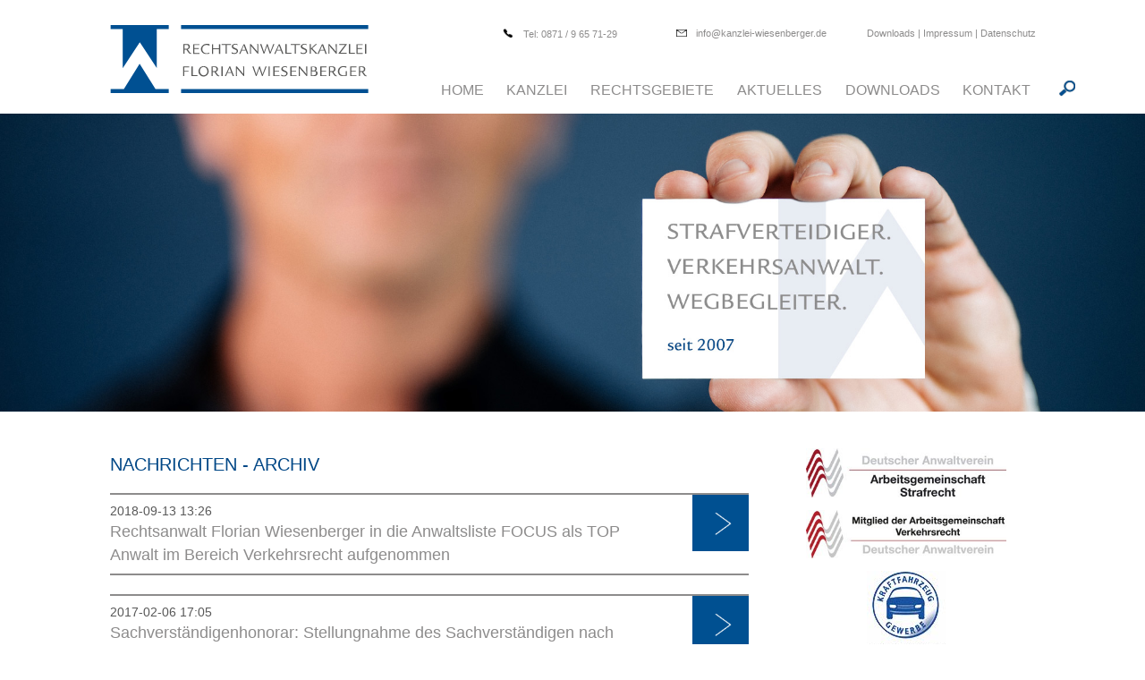

--- FILE ---
content_type: text/html; charset=utf-8
request_url: https://steuerstrafrecht-in-landshut.de/Archiv.html
body_size: 7001
content:
<!DOCTYPE html>
<html lang="de">
<head>

 <meta charset="utf-8">
   <title>Nachrichten-Archiv - Rechtsanwaltskanzlei Florian Wiesenberger</title>
   <base href="https://steuerstrafrecht-in-landshut.de/">

   <meta name="robots" content="index,follow">
   <meta name="description" content="Rechtsanwaltskanzlei Florian Wiesenberger - Arichivierte Nachrichten zu unterschiedlichen Rechtsgebieten">
   <meta name="keywords" content="">
   <meta name="generator" content="Contao Open Source CMS">

      <meta property="og:title"         content="Nachrichten-Archiv - Rechtsanwaltskanzlei Florian Wiesenberger" />
       <meta property="og:description"   content="" />
       <meta property="og:image"         content="http://www.kanzlei-wiesenberger.de/files/wiesenberger/images/template/ra_florian_wiesenberger.jpg" >

   <meta name="viewport" content="width=device-width,initial-scale=1.0">
      <script src="assets/js/jquery.min.js,scripts.js-04be632e.js"></script>

   <!--[if lt IE 9]><script src="assets/html5shiv/HTML5SHIV/html5shiv.js"></script><![endif]-->


   <link rel="stylesheet" href="files/wiesenberger/css/bootstrap.min.css" type="text/css">
   <link rel="stylesheet" href="files/wiesenberger/css/all.min.css" type="text/css">

   <link rel="shortcut icon" href="files/wiesenberger/favicon.ico" />
</head>
<body id="top" class="mac chrome blink ch131">

  
  <div id="wrapper">

          <header id="header">
        <div class="inside">
          
<!--Kopfleiste start -->
 <div class=" kopfzeile col-xs-12 col-sm-12  col-md-12  " >

       <div class="col-xs-12 col-sm-12 col-md-7 col-md-push-4 links" >
          <section class="links_md  col-sm-4 col-md-4">
              <img class="icon_telephone" src="files/wiesenberger/images/template/icon_telephone.png"> 
<div class="ce_text block">

        
  
      <p>Tel: 0871 / 9 65 71-29</p>  
  
  

</div>

            </section>
             <section class="links_md col-sm-4 col-md-4">
             	<img class="icon_mail" src="files/wiesenberger/images/template/icon_mail.png"> 
<div class="ce_text block">

        
  
      <p><a href="&#109;&#97;&#105;&#108;&#116;&#111;&#58;&#105;&#x6E;&#102;&#x6F;&#64;&#x6B;&#97;&#x6E;&#122;&#x6C;&#101;&#x69;&#45;&#x77;&#105;&#x65;&#115;&#x65;&#110;&#x62;&#101;&#x72;&#103;&#x65;&#114;&#x2E;&#100;&#x65;">&#105;&#x6E;&#102;&#x6F;&#64;&#x6B;&#97;&#x6E;&#122;&#x6C;&#101;&#x69;&#45;&#x77;&#105;&#x65;&#115;&#x65;&#110;&#x62;&#101;&#x72;&#103;&#x65;&#114;&#x2E;&#100;&#x65;</a></p>  
  
  

</div>

             </section>
            <section class="col-sm-4 col-md-4 download"> <a href="Download.html"> Downloads </a>| <a href="Impressum.html"> Impressum</a> | <a href="datenschutz.html"> Datenschutz</a></section>
                        </div>
                        <div class="col-xs-8 col-xs-offset-2 col-sm-10 col-sm-offset-1 col-md-3 col-md-pull-7  logo">
                        <a class="svg" href="Rechtsanwaltskanzlei_Florian_Wiesenberger.html" title="Startseite">
                        	
<!--Logo-->
                        	
  
   <object data="files/wiesenberger/images/template/logo.svg" 
   			type="image/svg+xml" >
<!-- Für Browser ohne SVG-Unterstützung -->
		<img src="files/wiesenberger/images/template/logo.png" alt="Startseite">
	</object>
						</a>
                        </div>
                        <div class="navbar col-xs-12 col-sm-7 col-md-7 col-md-push-3 col-lg-7">
                        	 
<!-- indexer::stop -->
<nav class="mod_navigation block">

  
  <a href="Archiv.html#skipNavigation35" class="invisible">Navigation überspringen</a>

  
<ul class=" level_1">
            <li class="first">
            <a href="Home.html" title="Startseite" class=" first"                                                >Home            </a>       </li>

                <li class="submenu">
            <a href="Vita.html" title="Kanzlei" class=" submenu"                                                >Kanzlei            </a>
<ul class=" level_2">
            <li class="first">
            <a href="Vita.html" title="Vita Rechtsanwalt Florian Wiesenberger" class=" first"                                                >Vita            </a>       </li>

                <li>
            <a href="Philosophie.html" title="Philosophie"                                                >Philosophie            </a>       </li>

                <li>
            <a href="Kooperationen.html" title="Kooperationen"                                                >Kooperationen            </a>       </li>

                <li>
            <a href="Honorar.html" title="Honorar"                                                >Honorar            </a>       </li>

                <li class="last">
            <a href="Download.html" title="Formular-Download" class=" last"                                                >Download            </a>       </li>

      
</ul>

       </li>

                <li class="submenu">
            <a href="Verkehrsrecht.html" title="Rechtsgebiete" class=" submenu"                                                >Rechtsgebiete            </a>
<ul class=" level_2">
            <li class="first">
            <a href="Verkehrsrecht.html" title="Verkehrsrecht" class=" first"                                                >Verkehrsrecht            </a>       </li>

                <li>
            <a href="Strafrecht.html" title="Strafrecht"                                                >Strafrecht            </a>       </li>

                <li class="last">
            <a href="Steuerstrafrecht.html" title="Steuerstrafrecht" class=" last"                                                >Steuerstrafrecht            </a>       </li>

      
</ul>

       </li>

                <li class="submenu trail">
            <a href="Nachrichten.html" title="Aktuelles" class=" submenu trail"                                                >Aktuelles            </a>
<ul class=" level_2">
            <li class="sibling first">
            <a href="Nachrichten.html" title="Nachrichten" class=" sibling first"                                                >Nachrichten            </a>       </li>

                <li class="active last"><span class="active last">Archiv</span></li>
      
</ul>

       </li>

                <li>
            <a href="Download.html" title="Downloads"                                                >Downloads            </a>       </li>

                <li class="last">
            <a href="Kontakt.html" title="Kontakt" class=" last"                                                >Kontakt            </a>       </li>

      
</ul>


  <a id="skipNavigation35" class="invisible">&nbsp;</a>

</nav>
<!-- indexer::continue -->

                        </div>
                        <!-- Suchbox-->
                        <div class="search">
                        	
                        	<a  id="search-button" href="#">
                                      	</a>
                        	<div  id="search-box"> 
<!-- indexer::stop -->
<div class="mod_form search block">

  
  <form action="suche.html" method="get" enctype="application/x-www-form-urlencoded" novalidate>
    <div class="formbody">
                  
<div class="widget widget-text keywords">
    
    
  <input type="text" name="keywords" id="ctrl_12" class="text keywords" value="">
</div>

<div class="widget widget-submit">
    
        <input type="image" src="files/wiesenberger/images/template/icon_news.png" id="ctrl_13" class="submit" title="Suche" alt="Suche">
  </div>
    </div>
  </form>

</div>
<!-- indexer::continue -->
 </div>	
                        </div>
                   
                    </div>

<!--Kopfleiste end -->
<!--Responsiv menu start -->

                    <div class="col-xs-12 burgermenu">


                            <a id="simple-menu" class="fixed" href="#sidr">
                                <span class="glyphicon glyphicon-menu-hamburger"></span>
                            </a>

                    </div>
                     <!-- mobile Navigation-->
                <div class="navigation col-xs-12 ">

                    <div id="sidr">

						
<!-- indexer::stop -->
<nav class="mod_navigation block">

  
  <a href="Archiv.html#skipNavigation35" class="invisible">Navigation überspringen</a>

  
<ul class=" level_1">
            <li class="first">
            <a href="Home.html" title="Startseite" class=" first"                                                >Home            </a>       </li>

                <li class="submenu">
            <a href="Vita.html" title="Kanzlei" class=" submenu"                                                >Kanzlei            </a>
<ul class=" level_2">
            <li class="first">
            <a href="Vita.html" title="Vita Rechtsanwalt Florian Wiesenberger" class=" first"                                                >Vita            </a>       </li>

                <li>
            <a href="Philosophie.html" title="Philosophie"                                                >Philosophie            </a>       </li>

                <li>
            <a href="Kooperationen.html" title="Kooperationen"                                                >Kooperationen            </a>       </li>

                <li>
            <a href="Honorar.html" title="Honorar"                                                >Honorar            </a>       </li>

                <li class="last">
            <a href="Download.html" title="Formular-Download" class=" last"                                                >Download            </a>       </li>

      
</ul>

       </li>

                <li class="submenu">
            <a href="Verkehrsrecht.html" title="Rechtsgebiete" class=" submenu"                                                >Rechtsgebiete            </a>
<ul class=" level_2">
            <li class="first">
            <a href="Verkehrsrecht.html" title="Verkehrsrecht" class=" first"                                                >Verkehrsrecht            </a>       </li>

                <li>
            <a href="Strafrecht.html" title="Strafrecht"                                                >Strafrecht            </a>       </li>

                <li class="last">
            <a href="Steuerstrafrecht.html" title="Steuerstrafrecht" class=" last"                                                >Steuerstrafrecht            </a>       </li>

      
</ul>

       </li>

                <li class="submenu trail">
            <a href="Nachrichten.html" title="Aktuelles" class=" submenu trail"                                                >Aktuelles            </a>
<ul class=" level_2">
            <li class="sibling first">
            <a href="Nachrichten.html" title="Nachrichten" class=" sibling first"                                                >Nachrichten            </a>       </li>

                <li class="active last"><span class="active last">Archiv</span></li>
      
</ul>

       </li>

                <li>
            <a href="Download.html" title="Downloads"                                                >Downloads            </a>       </li>

                <li class="last">
            <a href="Kontakt.html" title="Kontakt" class=" last"                                                >Kontakt            </a>       </li>

      
</ul>


  <a id="skipNavigation35" class="invisible">&nbsp;</a>

</nav>
<!-- indexer::continue -->

					
						
<!-- indexer::stop -->
<div class="mod_form search block">

  
  <form action="suche.html" method="get" enctype="application/x-www-form-urlencoded" novalidate>
    <div class="formbody">
                  
<div class="widget widget-text keywords">
    
    
  <input type="text" name="keywords" id="ctrl_12" class="text keywords" value="">
</div>

<div class="widget widget-submit">
    
        <input type="image" src="files/wiesenberger/images/template/icon_news.png" id="ctrl_13" class="submit" title="Suche" alt="Suche">
  </div>
    </div>
  </form>

</div>
<!-- indexer::continue -->

     					 
                    </div>

                </div>
<!--Responsiv menu end -->
<!-- indexer::stop -->
<div class="mod_pageImage headerpicture block">

<!-- Anpassung für responsive Images - auch in ModulePageImage.php -->
<figure class="image_container">
  <picture>
          <source srcset="assets/images/9/rechtsanwalt-strafverteidiger-verkehrsanwalt-50a74023.jpg 192w, assets/images/7/rechtsanwalt-strafverteidiger-verkehrsanwalt-1084cff2.jpg 576w" sizes="100vw" media="(max-width:600px)">
          <source srcset="assets/images/2/rechtsanwalt-strafverteidiger-verkehrsanwalt-8c80199c.jpg 346w, assets/images/d/rechtsanwalt-strafverteidiger-verkehrsanwalt-2a577b67.jpg 1038w" sizes="100vw" media="(max-width:768px)">
          <source srcset="assets/images/7/rechtsanwalt-strafverteidiger-verkehrsanwalt-1084cff2.jpg 576w, assets/images/3/rechtsanwalt-strafverteidiger-verkehrsanwalt-76207f22.jpg 1729w" sizes="100vw" media="(max-width:992px)">
    
<img src="files/wiesenberger/images/header-images/rechtsanwalt-strafverteidiger-verkehrsanwalt.jpg" srcset="files/wiesenberger/images/header-images/rechtsanwalt-strafverteidiger-verkehrsanwalt.jpg 1960w" sizes="100vw" width="1960" height="510" alt="" itemprop="image">

  </picture>
</figure>

</div>
<!-- indexer::continue -->        </div>
      </header>
    
    
    <div id="container">
      <div id="main" class="content">
        <div class="inside col-xs-12 col-sm-7 col-sm-offset-1">
          

  <div class="mod_article first last block" id="article-17">
    
          
<!-- indexer::stop -->
<div class="mod_newslist block">

            <h1>Nachrichten - Archiv</h1>
      
  
      <a href="https://plus.google.com/102957189380397235890?rel=author"></a>
<div class="layout_simple block first even">
<time datetime="2018-09-13T13:26:00+02:00">2018-09-13 13:26</time> <a href="nachrichten2/auszeichnung-focus-top-anwalt-im-bereich-verkehrsrecht.html" title="Den Artikel lesen: Rechtsanwalt Florian Wiesenberger in die Anwaltsliste FOCUS als TOP Anwalt im Bereich Verkehrsrecht aufgenommen" itemprop="url"><span itemprop="headline">Rechtsanwalt Florian Wiesenberger in die Anwaltsliste FOCUS als TOP Anwalt im Bereich Verkehrsrecht aufgenommen</span></a> 

</div>
<a href="https://plus.google.com/102957189380397235890?rel=author"></a>
<div class="layout_simple block odd">
<time datetime="2017-02-06T17:05:00+01:00">2017-02-06 17:05</time> <a href="nachrichten2/sachverstaendigenhonorar-stellungnahme-des-sachverstaendigen-nach-einwendungen-ist-erststattungsfaehig.html" title="Den Artikel lesen: Sachverständigenhonorar: Stellungnahme des Sachverständigen nach Einwendungen ist erstattungsfähig" itemprop="url"><span itemprop="headline">Sachverständigenhonorar: Stellungnahme des Sachverständigen nach Einwendungen ist erstattungsfähig</span></a> 

</div>
<a href="https://plus.google.com/102957189380397235890?rel=author"></a>
<div class="layout_simple block even">
<time datetime="2015-12-14T16:44:00+01:00">2015-12-14 16:44</time> <a href="nachrichten2/achtung-auch-bei-alkoholfahrt-unter-16-promille-droht-nun-in-bayern-regelmaessig-die-mpu.html" title="Den Artikel lesen: Achtung: Auch bei Alkoholfahrt unter 1,6 Promille droht nun in Bayern regelmäßig die MPU" itemprop="url"><span itemprop="headline">Achtung: Auch bei Alkoholfahrt unter 1,6 Promille droht nun in Bayern regelmäßig die MPU</span></a> 

</div>
<a href="https://plus.google.com/102957189380397235890?rel=author"></a>
<div class="layout_simple block odd">
<time datetime="2015-11-11T19:36:00+01:00">2015-11-11 19:36</time> <a href="nachrichten2/vorsicht-bei-falscher-selbstbezichtigung-im-bussgeldverfahren-81.html" title="Den Artikel lesen: Vorsicht bei falscher Selbstbezichtigung im Bußgeldverfahren!" itemprop="url"><span itemprop="headline">Vorsicht bei falscher Selbstbezichtigung im Bußgeldverfahren!</span></a> 

</div>
<a href="https://plus.google.com/102957189380397235890?rel=author"></a>
<div class="layout_simple block even">
<time datetime="2015-11-03T16:12:00+01:00">2015-11-03 16:12</time> <a href="nachrichten2/kfz-haftpflichtversicherung-unfall-mit-einkaufswagen-wer-ist-eintrittspflichtig-80.html" title="Den Artikel lesen: Kfz-Haftpflichtversicherung: Unfall mit Einkaufswagen – wer ist eintrittspflichtig?" itemprop="url"><span itemprop="headline">Kfz-Haftpflichtversicherung: Unfall mit Einkaufswagen – wer ist eintrittspflichtig?</span></a> 

</div>
<a href="https://plus.google.com/102957189380397235890?rel=author"></a>
<div class="layout_simple block odd">
<time datetime="2015-10-07T07:58:00+02:00">2015-10-07 07:58</time> <a href="nachrichten2/haftungsrecht-stadt-haftet-fuer-pkw-beschaedigung-bei-unzureichender-baumkontrolle.html" title="Den Artikel lesen: Haftungsrecht: Stadt haftet für Pkw-Beschädigung bei unzureichender Baumkontrolle" itemprop="url"><span itemprop="headline">Haftungsrecht: Stadt haftet für Pkw-Beschädigung bei unzureichender Baumkontrolle</span></a> 

</div>
<a href="https://plus.google.com/102957189380397235890?rel=author"></a>
<div class="layout_simple block even">
<time datetime="2015-09-26T08:44:00+02:00">2015-09-26 08:44</time> <a href="nachrichten2/schadenersatz-alkoholbedingt-verkehrsuntuechtiger-fussgaenger-kann-schadenersatzansprueche-verlieren.html" title="Den Artikel lesen: Schadenersatz: Alkoholbedingt verkehrsuntüchtiger Fußgänger kann Schadenersatzansprüche verlieren" itemprop="url"><span itemprop="headline">Schadenersatz: Alkoholbedingt verkehrsuntüchtiger Fußgänger kann Schadenersatzansprüche verlieren</span></a> 

</div>
<a href="https://plus.google.com/102957189380397235890?rel=author"></a>
<div class="layout_simple block odd">
<time datetime="2015-01-20T08:38:00+01:00">2015-01-20 08:38</time> <a href="nachrichten2/handy-darf-am-steuer-weitergegeben-werden.html" title="Den Artikel lesen: Handy darf am Steuer weitergegeben werden" itemprop="url"><span itemprop="headline">Handy darf am Steuer weitergegeben werden</span></a> 

</div>
<a href="https://plus.google.com/102957189380397235890?rel=author"></a>
<div class="layout_simple block even">
<time datetime="2015-01-12T14:18:00+01:00">2015-01-12 14:18</time> <a href="nachrichten2/abschleppkosten-abschleppen-durchaus-auch-bis-zur-heimatwerkstatt.html" title="Den Artikel lesen: Abschleppkosten: Abschleppen durchaus auch bis zur Heimatwerkstatt" itemprop="url"><span itemprop="headline">Abschleppkosten: Abschleppen durchaus auch bis zur Heimatwerkstatt</span></a> 

</div>
<a href="https://plus.google.com/102957189380397235890?rel=author"></a>
<div class="layout_simple block odd">
<time datetime="2014-11-22T18:21:00+01:00">2014-11-22 18:21</time> <a href="nachrichten2/haftungsrecht-kratzer-im-lack-aufgrund-der-benutzung-der-waschstrasse.html" title="Den Artikel lesen: Haftungsrecht: Kratzer im Lack aufgrund der Benutzung der Waschstraße" itemprop="url"><span itemprop="headline">Haftungsrecht: Kratzer im Lack aufgrund der Benutzung der Waschstraße</span></a> 

</div>
<a href="https://plus.google.com/102957189380397235890?rel=author"></a>
<div class="layout_simple block even">
<time datetime="2014-11-13T17:03:00+01:00">2014-11-13 17:03</time> <a href="nachrichten2/ausfallschaden-werkstatt-bestellt-ersatzteile-erst-nach-gutachteneingang.html" title="Den Artikel lesen: Ausfallschaden: Werkstatt bestellt Ersatzteile erst nach Gutachteneingang" itemprop="url"><span itemprop="headline">Ausfallschaden: Werkstatt bestellt Ersatzteile erst nach Gutachteneingang</span></a> 

</div>
<a href="https://plus.google.com/102957189380397235890?rel=author"></a>
<div class="layout_simple block odd">
<time datetime="2014-10-30T07:19:00+01:00">2014-10-30 07:19</time> <a href="nachrichten2/ueberholverbot-keine-erkundigungspflicht-nach-fahrerwechsel.html" title="Den Artikel lesen: Überholverbot: Keine Erkundigungspflicht nach Fahrerwechsel" itemprop="url"><span itemprop="headline">Überholverbot: Keine Erkundigungspflicht nach Fahrerwechsel</span></a> 

</div>
<a href="https://plus.google.com/102957189380397235890?rel=author"></a>
<div class="layout_simple block even">
<time datetime="2014-09-25T15:09:00+02:00">2014-09-25 15:09</time> <a href="nachrichten2/gebrauchtwagen-vorsicht-bei-tuev-neu-bei-einem-ebay-angebot.html" title="Den Artikel lesen: Gebrauchtwagen: Vorsicht bei &quot;TÜV neu&quot; bei einem eBay Angebot" itemprop="url"><span itemprop="headline">Gebrauchtwagen: Vorsicht bei "TÜV neu" bei einem eBay Angebot</span></a> 

</div>
<a href="https://plus.google.com/102957189380397235890?rel=author"></a>
<div class="layout_simple block odd">
<time datetime="2014-08-22T07:26:00+02:00">2014-08-22 07:26</time> <a href="nachrichten2/versicherungsrecht-haftpflichtversicherung-fuer-hundehalter-wann-herrchen-haften-muss.html" title="Den Artikel lesen: Versicherungsrecht: Haftpflichtversicherung für Hundehalter - wann Herrchen haften muss" itemprop="url"><span itemprop="headline">Versicherungsrecht: Haftpflichtversicherung für Hundehalter - wann Herrchen haften muss</span></a> 

</div>
<a href="https://plus.google.com/102957189380397235890?rel=author"></a>
<div class="layout_simple block even">
<time datetime="2014-07-22T08:52:00+02:00">2014-07-22 08:52</time> <a href="nachrichten2/ruecktritt-von-einem-pkw-kaufvertrag-bei-einem-unfallwagen.html" title="Den Artikel lesen: Rücktritt von einem PKW-Kaufvertrag bei einem Unfallwagen" itemprop="url"><span itemprop="headline">Rücktritt von einem PKW-Kaufvertrag bei einem Unfallwagen</span></a> 

</div>
<a href="https://plus.google.com/102957189380397235890?rel=author"></a>
<div class="layout_simple block odd">
<time datetime="2014-07-03T08:49:00+02:00">2014-07-03 08:49</time> <a href="nachrichten2/haftungsrecht-kein-mitverschulden-wegen-nichttragens-eines-fahrradhelms.html" title="Den Artikel lesen: Haftungsrecht: Kein Mitverschulden wegen Nichttragens eines Fahrradhelms" itemprop="url"><span itemprop="headline">Haftungsrecht: Kein Mitverschulden wegen Nichttragens eines Fahrradhelms</span></a> 

</div>
<a href="https://plus.google.com/102957189380397235890?rel=author"></a>
<div class="layout_simple block even">
<time datetime="2014-06-12T10:26:00+02:00">2014-06-12 10:26</time> <a href="nachrichten2/unfallschadenregulierung-versicherer-bearbeiten-verkehrsunfaelle-auch-ohne-polizeiprotokoll.html" title="Den Artikel lesen: Unfallschadenregulierung: Versicherer bearbeiten Verkehrsunfälle auch ohne Polizeiprotokoll" itemprop="url"><span itemprop="headline">Unfallschadenregulierung: Versicherer bearbeiten Verkehrsunfälle auch ohne Polizeiprotokoll</span></a> 

</div>
<a href="https://plus.google.com/102957189380397235890?rel=author"></a>
<div class="layout_simple block odd">
<time datetime="2014-05-12T14:02:00+02:00">2014-05-12 14:02</time> <a href="nachrichten2/fahrradtou-nachzuegler-muessen-im-strassenverkehr-selbst-aufpassen.html" title="Den Artikel lesen: Fahrradtour: Nachzügler müssen im Straßenverkehr selbst aufpassen" itemprop="url"><span itemprop="headline">Fahrradtour: Nachzügler müssen im Straßenverkehr selbst aufpassen</span></a> 

</div>
<a href="https://plus.google.com/102957189380397235890?rel=author"></a>
<div class="layout_simple block even">
<time datetime="2014-04-30T11:44:00+02:00">2014-04-30 11:44</time> <a href="nachrichten2/aktuelle-gesetzgebung-warnwestenpflicht-ab-01juli-2014-in-deutschland.html" title="Den Artikel lesen: aktuelle Gesetzgebung: Warnwestenpflicht ab 01.Juli 2014 in Deutschland" itemprop="url"><span itemprop="headline">aktuelle Gesetzgebung: Warnwestenpflicht ab 01.Juli 2014 in Deutschland</span></a> 

</div>
<a href="https://plus.google.com/102957189380397235890?rel=author"></a>
<div class="layout_simple block last odd">
<time datetime="2014-04-11T07:32:00+02:00">2014-04-11 07:32</time> <a href="nachrichten2/verkehrssicherungspflicht-schlagloch-auf-der-autobahn-bundesland-haftet.html" title="Den Artikel lesen: Verkehrssicherungspflicht: Schlagloch auf der Autobahn - Bundesland haftet" itemprop="url"><span itemprop="headline">Verkehrssicherungspflicht: Schlagloch auf der Autobahn - Bundesland haftet</span></a> 

</div>
    
<!-- indexer::stop -->
<nav class="pagination block" aria-label="Seitenumbruch-Menü">

  <p>Seite 1 von 3</p>

  <ul>
    
    
                  <li><strong class="active">1</strong></li>
                        <li><a href="Archiv.html?page_n46=2" class="link" title="Gehe zu Seite 2">2</a></li>
                        <li><a href="Archiv.html?page_n46=3" class="link" title="Gehe zu Seite 3">3</a></li>
          
          <li class="next"><a href="Archiv.html?page_n46=2" class="next" title="Gehe zu Seite 2">Vorwärts</a></li>
    
          <li class="last"><a href="Archiv.html?page_n46=3" class="last" title="Gehe zu Seite 3">Ende</a></li>
      </ul>

</nav>
<!-- indexer::continue -->
  

</div>
<!-- indexer::continue -->
    
      </div>

<!-- indexer::stop -->
<div class="mod_search block">

  
</div>
<!-- indexer::continue -->
        </div>
              </div>

      
              <aside id="right">
          <div class="col-xs-12 col-sm-4 col-md-3 inside">
            
<span class="siegel"><div class="ce_image first block">

        
  
  
<figure class="image_container">
  
  

<img src="files/wiesenberger/images/template/siegel_strafrecht.jpg" width="350" height="86" alt="" itemprop="image">


  
  </figure>


</div>

<div class="ce_image block">

        
  
  
<figure class="image_container">
  
  

<img src="files/wiesenberger/images/template/siegel_verkehrsanwaelte.jpg" width="350" height="85" alt="" itemprop="image">


  
  </figure>


</div>

<div class="ce_image last block">

        
  
  
<figure class="image_container">
  
  

<img src="files/wiesenberger/images/template/siegel_kfz.jpg" width="88" height="120" alt="" itemprop="image">


  
  </figure>


</div>
  
</span>          </div>
        </aside>
          </div>

    
          <footer id="footer">
        <div class="inside">
          
<div class="row col-xs-12 col-sm-12 col-md-12" id="footer1">
   <div class="adresse footer-logo col-xs-10 col-xs-offset-1 col-sm-3 col-md-3">
   	<a class="svg" href="Home.html" title="Startseite"> 
   	<object data="files/wiesenberger/images/template/logo.svg" 
   			type="image/svg+xml">
<!-- Für Browser ohne SVG-Unterstützung -->
		<img src="files/wiesenberger/images/template/logo.png" alt="Startseite">
	</object>
   	</a>
   </div>
   
<div class="adresse col-xs-10 col-xs-offset-1 col-sm-2 col-sm-offset-0 col-md-2">
<div class="ce_text block">

        
  
      <p>Neustadt 498<br>84028 Landshut</p>  
  
  

</div>
</div>
<div class="adresse col-xs-10 col-xs-offset-1 col-sm-2 col-sm-offset-0 col-md-2">
	
<div class="ce_text block">

        
  
      <p>Tel: 0871 / 9 65 71-29</p>  
  
  

</div>
 
<div class="ce_text block">

        
  
      <p>Fax: 0871 / 9 65 71-38</p>  
  
  

</div>

</div>
<div class="adresse icons col-xs-10 col-xs-offset-1 col-sm-3 col-sm-offset-0 col-md-3">
<div class="ce_text block">

        
  
      <p><a href="&#109;&#97;&#105;&#108;&#116;&#111;&#58;&#105;&#x6E;&#102;&#x6F;&#64;&#x6B;&#97;&#x6E;&#122;&#x6C;&#101;&#x69;&#45;&#x77;&#105;&#x65;&#115;&#x65;&#110;&#x62;&#101;&#x72;&#103;&#x65;&#114;&#x2E;&#100;&#x65;">&#105;&#x6E;&#102;&#x6F;&#64;&#x6B;&#97;&#x6E;&#122;&#x6C;&#101;&#x69;&#45;&#x77;&#105;&#x65;&#115;&#x65;&#110;&#x62;&#101;&#x72;&#103;&#x65;&#114;&#x2E;&#100;&#x65;</a></p>  
  
  

</div>

	<a href="https://www.xing.com/profile/Florian_Wiesenberger" title="Xing" target="_blank">
	<img alt="Link zu Xing" src="files/wiesenberger/images/template/icon_xing.png">
	</a> 
	<a target="_blank" href="https://de-de.facebook.com/Kanzlei.Wiesenberger/" title="Facebook">
	<img alt="Link zu Facebook" src="files/wiesenberger/images/template/icon_facebook.png">
	</a>
	<a href="https://www.instagram.com/recht_sportlich/" title="Instagram" target="_blank">
	<img alt="Link zu Xing" src="files/wiesenberger/images/template/icon_instagram.png">
	</a> 
	</div>
</div>
<div class="row col-xs-12 col-sm-12 col-md-12 " id="footer2">
   <div class="col-xs-12 col-xs-offset-0 col-sm-10 col-sm-offset-1  col-md-7">©2016 - 2026 Rechtsanwaltskanzlei Florian Wiesenberger |
   <a href="Download.html">Downloads </a> |
   <a href="Impressum.html"> Impressum</a> |
   <a href="datenschutz.html"> Datenschutz</a> 
   </div>
   <div class="col-xs-12 col-md-3" id="kreativoli">
   	<a target="_blank" href="http://www.kreativoli.de" title="kreativoli">Webdesign: kreativoli.de 
   	</a>
   	</div>
 </div>        </div>
      </footer>
    
  </div>

  
  <script src="files/wiesenberger/js/jquery-ui.min.js" type="text/javascript"></script>
<script>
  (function($) {
    $(document).ready(function() {
      $(document).accordion({
        // Put custom options here
        heightStyle: 'content',
        header: 'div.toggler',
        collapsible: true,
         active: false
      });
      var activate = function(tog) {
        var tgs = $('div.toggler');
        tgs.removeClass('active');
        tog.addClass('active');
        tgs.next('div.accordion').attr('aria-hidden', 'true');
        tog.next('div.accordion').attr('aria-hidden', 'false');
      };
      $('div.toggler').focus(function() {
        $('div.toggler').attr('tabindex', 0);
        $(this).attr('tabindex', -1);
      }).blur(function() {
        $(this).attr('tabindex', 0);
      }).click(function() {
        activate($(this));
      }).keypress(function(event) {
        if (event.keyCode == 13) activate($(this));
      });
    });
  })(jQuery);
</script>
<script type="application/ld+json">{"@context":{"contao":"https:\/\/schema.contao.org\/"},"@type":"contao:RegularPage","contao:pageId":24,"contao:noSearch":false,"contao:protected":false,"contao:groups":[],"contao:fePreview":false}</script>
      <script>
              setTimeout(function(){jQuery.ajax("system/cron/cron.txt",{complete:function(e){var t=e.responseText||0;parseInt(t)<Math.round(+(new Date)/1e3)-&&jQuery.ajax("system/cron/cron.php")}})},5e3)
          </script>
  
       <script type="text/javascript" src="files/wiesenberger/js/jquery-3.1.1.js"></script>
       <!--
   <script type="text/javascript" src="tl_files/wiesenberger/js/compressed.min.js"></script>
-->
   
        
      <script type="text/javascript" src="files/wiesenberger/js/bootstrap.js"></script>
      <script type="text/javascript" src="files/wiesenberger/js/jquery.sidr.js"></script>
      <script type="text/javascript" src="files/wiesenberger/js/function.js"></script>
     

</body>
</html>

--- FILE ---
content_type: text/css
request_url: https://steuerstrafrecht-in-landshut.de/files/wiesenberger/css/all.min.css
body_size: 38376
content:
p, ul {
    margin: 0
}

#wrapper, h1, h2, h3 {
    width: 100%
}

.ce_download a, .mod_navigation, .subpage_accordion .toggler, h1, h2, h3 {
    text-transform: uppercase
}

@font-face {
    font-family: open_sanssemibold;
    src: url(../fonts/OpenSans-Semibold-webfont.eot);
    src: url(../fonts/OpenSans-Semibold-webfont.eot?#iefix) format('embedded-opentype'), url(../fonts/OpenSans-Semibold-webfont.woff) format('woff'), url(../fonts/OpenSans-Semibold-webfont.ttf) format('truetype'), url(../fonts/OpenSans-Semibold-webfont.svg#open_sanssemibold) format('svg');
    font-weight: 400;
    font-style: normal
}

@font-face {
    font-family: open_sanslight;
    src: url(../fonts/OpenSans-Light-webfont.eot);
    src: url(../fonts/OpenSans-Light-webfont.eot?#iefix) format('embedded-opentype'), url(../fonts/OpenSans-Light-webfont.woff) format('woff'), url(../fonts/OpenSans-Light-webfont.ttf) format('truetype'), url(../fonts/OpenSans-Light-webfont.svg#open_sanslight) format('svg');
    font-weight: 400;
    font-style: normal
}

input, textarea {
    -webkit-appearance: none;
    -webkit-border-radius: 0
}

.ce_text, .mod_newsarchive, .mod_newslist, a, body, footer, header, input, label, p {
    font-family: OpenSans-Light, Arial
}

.submit, .widget-submit {
    font-family: OpenSans-Semibold, Arial
}

.container-fluid {
    margin: 0;
    padding: 0;
    color: #8d8c8c;
    font-family: OpenSans-Light, Arial;
    font-size: .9em
}

h1, h2, h3 {
    font-family: OpenSans-Semibold, Arial;
    font-weight: 500
}

.ce_text h1, h1 {
    font-size: 1.3em;
    color: #004786
}

@media (min-width: 768px) {
    .ce_text h1, h1 {
        font-size: 1.3em
    }
}

@media (min-width: 992px) {
    .container-fluid {
        font-size: 1.3em
    }

    header {
        padding-top: 1em
    }

    .ce_text h1, h1 {
        font-size: 1.4em
    }
}

@media (min-width: 1200px) {
    .ce_text h1, h1 {
        font-size: 1.45em
    }
}

.ce_text h2, h2 {
    font-size: 1.2em;
    color: #004786
}

@media (min-width: 768px) {
    .ce_text h2, h2 {
        font-size: 1.2em
    }
}

@media (min-width: 992px) {
    .ce_text h2, h2 {
        font-size: 1.35em
    }
}

@media (min-width: 1200px) {
    .ce_text h2, h2 {
        font-size: 1.4em
    }
}

.ce_text h3, h3 {
    font-size: 1.15em;
    color: #004786
}

@media (min-width: 768px) {
    .ce_text h3, h3 {
        font-size: 1.2em
    }
}

@media (min-width: 992px) {
    .ce_text h3, h3 {
        font-size: 1.3em;
        padding-right: 2em
    }
}

@media (min-width: 1200px) {
    .ce_text h3, h3 {
        font-size: 1.35em;
        padding-right: 5em
    }
}

.row, p, ul {
    padding: 0
}

ul {
    list-style-type: none
}

a, a:active, a:hover, a:visited {
    text-decoration: none;
    color: inherit
}

#main .ce_text p, #main .ce_text ul, .mod_search p {
    max-width: 45em;
    font-size: 1em;
    text-align: left;
    padding: .1em 0;
    margin: .1em 0
}

@media (min-width: 768px) {
    #main .ce_text p, #main .ce_text ul, .mod_search p {
        font-size: 1.1em;
        padding: .3em 0;
        margin: .3em 0
    }
}

@media (min-width: 992px) {
    #main .ce_text p, #main .ce_text ul, .mod_search p {
        font-size: 1.2em;
        padding: .5em 0;
        margin: .4em 0
    }
}

body {
    color: #585858
}

body .mod_article {
    padding: 1em .1em
}

body .ce_text {
    padding: .2em 0
}

.content .ce_text ul li {
    list-style-type: none;
    padding-left: 1.5em
}

.content .ce_text ul li a {
    display: inline
}

.invisible {
    display: none
}

.clear {
    clear: both
}

input {
    border-radius: 0;
    padding: 0
}

#main .inside, #right .inside {
    margin-bottom: 2em
}

@media (min-width: 768px) {
    #main .inside, #right .inside {
        margin-bottom: 3em
    }
}

@media (min-width: 992px) {
    #main .inside, #right .inside {
        margin-bottom: 4em
    }
}

.logo {
    text-align: center;
    padding-top: 0
}

.logo a {
    display: block
}

.logo img, .logo svg {
    width: 100%;
    max-width: 19em
}

.links_erweitert_xs section img, section img {
    width: 1em;
    height: auto
}

@media (min-width: 768px) {
    .logo {
        padding-top: 1em
    }

    .logo img, .logo svg {
        height: auto;
        float: left
    }
}

.kopfzeile {
    padding: 0;
    margin: 0
}

.kopfzeile .links {
    clear: both;
    padding: 1em 0;
    margin: 0 0 1em;
    background-color: #f2f2f2;
    border-bottom: solid #dcdcdc .2em;
    font-size: 1em
}

@media (min-width: 768px) {
    .kopfzeile .links {
        background-color: #f2f2f2;
        border-bottom: solid #dcdcdc .2em;
        font-size: .78em
    }
}

@media (min-width: 992px) {
    .kopfzeile .links {
        text-align: left;
        background-color: #fff;
        border: none;
        font-size: .745em
    }
}

@media (min-width: 1200px) {
    .kopfzeile .links {
        padding-left: 4em;
        font-size: .8em
    }
}

@media (min-width: 1500px) {
    .kopfzeile .links {
        font-size: 1em
    }
}

.kopfzeile .links .links_md {
    color: #8d8c8c;
    display: none
}

@media (min-width: 768px) {
    .kopfzeile .links .links_md {
        display: block;
        text-align: right
    }
}

.kopfzeile .links .links_md .icon_telephone {
    margin: .5em 10.5em 0 0
}

.kopfzeile .links .links_md .icon_mail {
    margin: .5em 14em 0 0
}

.kopfzeile .links_md p {
    margin-top: -1.3em;
    padding-left: 1.5em
}

.download {
    text-align: center;
    margin-top: .3em;
    color: #8d8c8c
}

@media (min-width: 992px) {
    .download {
        text-align: right
    }
}

.links_erweitert_xs {
    padding: 1em;
    margin: 0;
    background-color: #f2f2f2;
    border-bottom: solid #dcdcdc .2em;
    border-top: solid #dcdcdc .2em
}

@media (min-width: 992px),(min-width: 768px) {
    .links_erweitert_xs {
        display: none
    }
}

.links_erweitert_xs section {
    text-align: left;
    margin: .2em;
    padding: .2em
}

.search, section {
    text-align: center
}

.headerpicture img {
    width: 100%;
    height: auto
}

.navbar li a, .navbar li span {
    font-weight: 500;
    display: block
}

.navbar {
    padding: 0;
    margin: -3em 0 0 7em;
    display: none
}

@media (min-width: 992px) {
    .navbar {
        display: block
    }
}

.navbar .mod_navigation .submenu a, .navbar .mod_navigation .submenu span {
    text-decoration: none
}

.navbar .mod_customnav, .navbar .mod_navigation {
    display: none;
    box-sizing: border-box;
    float: right;
    font-family: OpenSans-Semibold, Arial
}

.navbar .mod_customnav .level_1 li > a, .navbar .mod_navigation .level_1 li > a, .navbar .mod_navigation .level_1 span {
    padding: .2em 1em
}

@media (min-width: 992px) {
    .navbar .mod_customnav, .navbar .mod_navigation {
        display: block;
        margin-top: 1em
    }

    .navbar .mod_customnav .level_1 li > a, .navbar .mod_navigation .level_1 li > a, .navbar .mod_navigation .level_1 span {
        padding: .4em .7em .2em .8em
    }
}

@media (min-width: 1200px) {
    .navbar .mod_customnav .level_1 li > a, .navbar .mod_navigation .level_1 li > a, .navbar .mod_navigation .level_1 span {
        padding: .4em .7em .2em .9em
    }
}

.navbar .mod_navigation .level_1 li > a {
    color: #8d8c8c;
    width: 100%
}

.navbar .mod_customnav .level_1 li a:active, .navbar .mod_customnav .level_1 li a:focus, .navbar .mod_customnav .level_1 li a:hover, .navbar .mod_navigation .level_1 li a:active, .navbar .mod_navigation .level_1 li a:focus, .navbar .mod_navigation .level_1 li a:hover, .navbar .mod_navigation .level_1 span, .navbar .mod_navigation .level_1 span:active, .navbar .mod_navigation .level_1 span:focus, .navbar .mod_navigation .level_1 spanhover, .navbar .mod_navigation .level_2 li a {
    color: #004786
}

.mod_navigation .level_1 .level_2, .navbar .mod_customnav .level1 .level_2 {
    display: none;
    position: absolute
}

.search .ce_form {
    display: none
}

.search form input {
    font-size: 1.3em;
    height: 2em
}

.search .ce_form form .formbody .keywords {
    width: 100%
}

#suche {
    padding-left: 2em
}

.search .widget-submit {
    margin: -2em 0 0 16.5em
}

@media (min-width: 992px) {
    .search .ce_form {
        display: block
    }

    .search .widget-submit {
        margin: -2em -2.7em 0 0
    }

    .search {
        margin-top: .5em;
        text-align: right
    }
}

#header .search {
    display: none
}

@media (min-width: 992px) {
    #header .search {
        display: block;
        float: right;
        margin: -2.5em 1em .7em 0
    }
}

@media (min-width: 1200px) {
    #header .search {
        margin: -2em 5em .7em 0
    }
}

@media (min-width: 1500px) {
    #header .search {
        margin: -2em 9em .7em 0
    }
}

#sidr .search {
    display: block
}

@media (min-width: 992px) {
    #sidr .search {
        display: none
    }
}

.search img {
    width: auto;
    height: 100%
}

.search #search-button {
    float: right;
    padding: .7em;
    width: 2.5em;
    height: 2.5em;
    background: url(../images/template/icon_search.png) center no-repeat
}

.search #search-button:active, .search #search-button:focus, .search #search-button:hover {
    background: url(../images/template/icon_search_hover.png) center no-repeat
}

.search .widget-submit input {
    height: 2.1em;
    margin-top: -.5em
}

.search #search-box {
    margin: 7em 0 0 -14em;
    position: absolute;
    z-index: 100;
    display: block
}

.mod_search .relevance, .mod_search .url {
    display: none
}

.input-group-addon {
    background-color: #fff;
    border: none
}

.mod_customnav > .level_1, .mod_navigation > .level_1 {
    list-style: none
}

.mod_customnav > .level_1:after, .mod_navigation > .level_1:after {
    display: inline-block;
    width: 100%
}

.navbar .mod_customnav ul li, .navbar .mod_navigation ul li {
    float: left
}

.navbar .mod_navigation ul li a {
    display: block
}

.navbar .mod_navigation .level_2 {
    position: absolute;
    background-color: #f2f2f2;
    min-width: 12em
}

.navbar .mod_navigation .level_2 li a, .navbar .mod_navigation .level_2 li span {
    padding: .65em;
    font-size: .85em;
    border-bottom: solid .25em #fff
}

.navbar .mod_navigation .level_2 .last a, .navbar .mod_navigation .level_2 .last span {
    border: none
}

.navbar .mod_navigation .level_2 li a:active, .navbar .mod_navigation .level_2 li a:focus, .navbar .mod_navigation .level_2 li a:hover {
    color: #fff;
    background-color: #004786
}

.navbar .mod_navigation .level_2 li span {
    display: block;
    width: inherit;
    color: #fff;
    background-color: #004786
}

.mod_navigation .level_1 li:active .level_2, .mod_navigation .level_1 li:focus .level_2, .mod_navigation .level_1 li:hover .level_2 {
    display: block;
    z-index: 100
}

#sidr .mod_navigation .level_1 li:hover .level_2 {
    position: inherit
}

.navbar .mod_navigation .level_1 > li {
    font-size: 1em
}

.navbar .mod_navigation .level_1 > li a:active, .navbar .mod_navigation .level_1 > li a:focus, .navbar .mod_navigation .level_1 > li a:hover {
    color: #004786;
    background-color: #e9ebef;
}

@media (min-width: 992px) {
    .navbar .mod_navigation .level_1 > li {
        font-size: .95em
    }
}

@media (min-width: 1200px) {
    .navbar .mod_navigation .level_1 > li {
        font-size: 1.15em
    }
}

@media (min-width: 1500px) {
    .navbar .mod_navigation .level_1 > li {
        font-size: 1.3em
    }
}

.navbar .mod_navigation .level_1 li:hover .level_2 li {
    float: none
}

.mod_navigation .invisible {
    display: none
}

.glyphicon {
    color: #8d8c8c
}

.burgermenu {
    display: block;
    text-align: center;
    font-size: 3em;
    margin-top: .1em;
    margin-bottom: .1em
}

@media (min-width: 992px) {
    .burgermenu {
        display: none
    }
}

.navigation {
    padding: 0;
    width: 100%
}

.sidr {
    display: none;
    position: fixed;
    top: 0;
    min-width: 21em;
    height: 100%;
    z-index: 999998;
    overflow-y: auto;
    text-align: left
}

#sidr {
    width: 100%;
    text-decoration: none;
    text-align: center;
    position: relative
}

#sidr span img {
    width: auto;
    height: 100%
}

#sidr .mod_customnav .level_1, #sidr .mod_navigation .level_1 {
    background-color: #8d8c8c
}

#sidr .mod_customnav .level_1 li, #sidr .mod_navigation .level_1 li {
    padding: .5em 0 0
}

#sidr ul li:active .level_1 li, #sidr ul li:focus .level_1 li, #sidr ul li:hover .level_1 li {
    background-color: #004786
}

#sidr .mod_customnav .level_1 li a, #sidr .mod_navigation .level_1 li a {
    cursor: pointer;
    text-decoration: none;
    color: #fff;
    width: inherit;
    padding: .3em 1em
}

#sidr .mod_customnav .level_1 li .level_2 li, #sidr .mod_navigation .level_1 li .level_2 li {
    padding: .5em 3em;
    background-color: #fff;
    width: inherit;
    text-decoration: none
}

#sidr .mod_customnav .level_1 li .level_2 li a, #sidr .mod_navigation .level_1 li .level_2 li a {
    color: #8d8c8c;
    width: inherit
}

#sidr .mod_customnav .level_1 li .level_2 li a:active, #sidr .mod_customnav .level_1 li .level_2 li a:focus, #sidr .mod_customnav .level_1 li .level_2 li a:hover, #sidr .mod_navigation .level_1 li .level_2 li a:active, #sidr .mod_navigation .level_1 li .level_2 li a:focus, #sidr .mod_navigation .level_1 li .level_2 li a:hover {
    color: #004786;
    cursor: pointer
}

#sidr ul.submenu {
    color: #8d8c8c;
    background-color: #fff;
    margin: 0;
    padding: 0
}

.navigation #sidr .mod_customnav, .navigation #sidr .mod_navigation {
    display: block;
    float: none;
    text-align: center
}

@media (min-width: 992px) {
    .navigation #sidr .mod_customnav, .navigation #sidr .mod_navigation {
        display: none
    }
}

.navigation #sidr .mod_customnav li, .navigation #sidr .mod_navigation li {
    float: none;
    width: 100%
}

#sidr .mod_customnav .level_1 > li, #sidr .mod_navigation .level_1 > li {
    font-size: 1.34em
}

#sidr .mod_customnav .level_1 > .submenu:active, #sidr .mod_customnav .level_1 > .submenu:focus, #sidr .mod_customnav .level_1 > .submenu:hover, #sidr .mod_navigation .level_1 > .submenu:active, #sidr .mod_navigation .level_1 > .submenu:focus, #sidr .mod_navigation .level_1 > .submenu:hover {
    background-color: #004786
}

#sidr .mod_navigation .level_1 .active {
    background-color: transparent
}

#sidr .text {
    float: inherit
}

#sidr .formbody {
    background-color: #8d8c8c;
    padding: 1em 0
}

.header-image {
    padding: 0;
    z-index: 0
}

.welcome {
    background-color: #e9ebef;
    z-index: 0;
    clear-after: both;
    margin-top: 1.5em
}

.dropdown-menu, .welcome .dropdown-menu p {
    z-index: 2;
    background-color: transparent;
    position: relative
}

.welcome .welcome_image, .welcome .welcome_text {
    padding: 0;
    overflow: hidden
}

@media (min-width: 768px) {
    .welcome {
        margin-top: 2em
    }

    .welcome .welcome_image, .welcome .welcome_text {
        max-height: 54em
    }

    .welcome .welcome_text .dropdown-toggle {
        display: none
    }
}

.welcome .welcome_text {
    padding: 15px
}

.welcome .welcome_text .dropdown-toggle {
    border: none;
    background-color: transparent;
    color: #004786;
    font-size: 1.2em
}

.welcome .welcome_text .dropdown-toggle:hover {
    background-color: transparent
}

@media (min-width: 768px) {
    .welcome .dropdown-menu {
        display: block;
        background-color: transparent
    }
}

.welcome .dropdown-menu h1 {
    display: none
}

@media (min-width: 768px) {
    .welcome .dropdown-menu h1 {
        display: block;
        font-size: 1.3em;
        margin: .6em 0 .4em
    }
}

@media (min-width: 992px) {
    .welcome .dropdown-menu h1 {
        font-size: 1.35em;
        margin: .6em 0 .4em
    }
}

.welcome .dropdown-menu p {
    display: block;
    border: none;
    border-radius: 0;
    padding: .2em;
    font-family: OpenSans-Light, Arial
}

@media (min-width: 768px) {
    .welcome .dropdown-menu p {
        width: 99%;
        font-size: 1.05em
    }
}

@media (min-width: 992px) {
    .welcome .dropdown-menu p {
        width: 95%;
        font-size: 1.07em
    }
}

@media (min-width: 1200px) {
    .welcome .welcome_image, .welcome .welcome_text {
        max-height: 44em
    }

    .welcome .dropdown-menu p {
        width: 85%;
        font-size: 1.2em
    }
}

.welcome ul li {
    position: relative
}

.welcome ul li a {
    clear: both;
    width: 100%;
    height: auto;
    font-size: 1.4em;
    text-align: center
}

.dropdown-menu {
    display: none;
    width: 100%;
    border: none;
    border-bottom-left-radius: 0;
    border-bottom-right-radius: 0;
    box-shadow: none
}

ul li ul li {
    height: auto;
}

.welcome_image .ce_image figure picture, .welcome_image .ce_image figure picture img {
    width: 100%;
	height: auto;
}

#stichwortuebersicht {
    display: none;
}

@media (min-width: 992px) {
    #stichwortuebersicht {
        display: block
    }
}

#nachrichten-liste .mod_newslist .pagination .current, #nachrichten-liste .mod_newslist .pagination .first, #nachrichten-liste .mod_newslist .pagination .last, #nachrichten-liste .mod_newslist .pagination .link, #nachrichten-liste .mod_newslist .pagination p, #nachrichten-liste .mod_newslist .pagination strong, .fachbereiche .ce_accordion p {
    display: none
}

.fachbereiche, .fachbereiche li a, .stichwortuebersicht {
    padding: 0;
    text-transform: uppercase;
    -moz-hyphens: auto;
    -ms-hyphens: auto;
    -webkit-hyphens: auto;
    word-wrap: break-word;
}

.fachbereiche .ce_accordion {
    padding: 0;
    margin: .5em 0;
	width: 100%;
}

.fachbereiche .ce_accordion .ui-accordion-header {
    clear-after: both;
    cursor: pointer;
    text-align: center;
    background-color: #004786;
    color: #dcdcdc;
    font-size: 1em
}

@media (min-width: 768px) {
    .fachbereiche .ce_accordion {
        margin: 2em 0;
        padding: .3em;
		width: 50%;
		float: left;
    }

    .fachbereiche .ce_accordion .ui-accordion-header {
        font-size: 1.25em
    }
}

@media (min-width: 992px) {
    .fachbereiche .ce_accordion {
        margin: 2em 0;
        padding: .7em;
		width: 33%;
    }

    .fachbereiche .ce_accordion .ui-accordion-header {
        font-size: 1.315em;
        padding-right: 2.8em;
        background-image: url(../images/template/icon_button.svg);
        background-repeat: no-repeat;
        background-position: right;
        background-size: 15% 100%;
        border: .2em solid #004786
    }
}

@media (min-width: 1200px) {
    .fachbereiche .ce_accordion .ui-accordion-header {
        font-size: 1.45em
    }
}

.fachbereiche .ce_accordion .button_size {
    height: auto;
    text-decoration: none;
    color: #fff;
    background-color: #004786
}

.fachbereice .ce_accordion .icon_button {
    height: auto;
    width: auto
}

@media (min-width: 768px) {
    .fachbereice .ce_accordion .icon_button {
        width: 100%;
        height: auto
    }
}

.fachbereiche .ui-accordion-header {
    padding: .9em 0 1.1em
}

.fachbereiche .ce_accordion .dropdown-menu {
    background-color: #fff;
    text-align: center;
    font-size: 1em
}

.fachbereiche .ce_accordion .dropdown-menu li, .stichwortuebersicht .ce_text ul li {
    background-color: #e9ebef;
    width: inherit;
    border: .1em solid #fff;
    text-align: left;
    list-style-type: none
}

.fachbereiche .ce_accordion .dropdown-menu li:active, .fachbereiche .ce_accordion .dropdown-menu li:focus, .fachbereiche .ce_accordion .dropdown-menu li:hover, .stichwortuebersicht .ce_text ul li:active, .stichwortuebersicht .ce_text ul li:focus, .stichwortuebersicht .ce_text ul li:hover {
    background-color: #004786
}

.fachbereiche .ce_accordion .dropdown-menu li:active a, .fachbereiche .ce_accordion .dropdown-menu li:focus a, .fachbereiche .ce_accordion .dropdown-menu li:hover a, .stichwortuebersicht .ce_text ul li:active a, .stichwortuebersicht .ce_text ul li:focus a, .stichwortuebersicht .ce_text ul li:hover a {
    color: #fff;
    background-color: transparent
}

.fachbereiche .ce_accordion .dropdown-menu li a, .stichwortuebersicht .ce_text ul li a {
    padding: .5em .35em
}

@media (min-width: 992px) {
    .fachbereiche .ce_accordion .dropdown-menu li a, .stichwortuebersicht .ce_text ul li a {
        padding: .7em .3em .7em 2em
    }
}

.fachbereiche .ce_accordion .dropdown-menu > li > a {
    color: #004786
}

.content .mod_newslist .pagination li {
    list-style-type: none
}

.content .mod_newslist .pagination li a, .content .mod_newslist .pagination li strong  {
    float: left
}

#nachrichten-liste .mod_newslist .pagination .next a, #nachrichten-liste .mod_newslist .pagination .previous a {
    display: block
}

.mod_newslist .pagination {
    width: 100%
}

.content .pagination ul li:before {
    content: none;
    padding: 0;
    margin: 0
}

.ce_download {
    padding: .6em .6em .6em 1.5em;
    border-bottom: solid #8d8c8c 2px;
    border-top: solid #8d8c8c 2px;
    max-width: 45em;
    overflow: hidden;
    margin: .3em 0;
    hyphens: auto;
    -webkit-hyphens: auto;
    -ms-hyphens: auto;
    -moz-hyphens: auto;
    word-wrap: break-word
}

@media (min-width: 768px) {
    .ce_download {
        margin: .5em 0
    }
}

@media (min-width: 992px) {
    .ce_download {
        margin: .6em 0
    }
}

.ce_download a {
    width: inherit;
    display: block;
    background: url(../images/template/icon_downloadpfeil.png) right center no-repeat;
    padding: .6em 2em .6em 0
}

.ce_download a:active, .ce_download a:focus, .ce_download a:hover {
    color: #004786;
    cursor: pointer;
    background: url(../images/template/icon_download_hover.png) right center no-repeat
}

.stichwortuebersicht {
    clear-after: both;
    margin: 1.2em 0;
    overflow: hidden;
    color: #dcdcdc;
    padding: 15px
}

@media (min-width: 768px) {
    .stichwortuebersicht {
        padding: 15px 0
    }
}

@media (min-width: 992px) {
    .stichwortuebersicht {
        padding: 15px
    }
}

.stichwortuebersicht .ui-accordion-header {
    display: none
}

.stichwortuebersicht .ce_text section, .stichwortuebersicht section {
    text-align: left
}

.stichwortuebersicht .ce_text li {
    border: .1em solid #fff
}

.stichwortuebersicht .ce_text a {
    color: #004786;
    width: inherit;
    display: block
}

.stichwortuebersicht .ce_text a:active, .stichwortuebersicht .ce_text a:focus, .stichwortuebersicht .ce_text a:hover {
    color: #004786;
    background-color: #e9ebef
}

.contact_form {
    padding: 15px 0
}

.contact_form input, .contact_form textarea {
    color: #585858;
    width: 100%
}

@media (min-width: 768px) {
    .contact_form input, .contact_form textarea {
        width: 70%
    }
}

.contact_form .captcha, .contact_form .captcha_text, .contact_form .widget-text, .contact_form .widget-textarea {
    margin: .5em 0
}

.contact_form .widget-submit input {
    width: 8em;
    color: #004786;
    background-color: #fff;
    padding: .6em;
    float: right;
    clear: both;
    border: none;
    margin-right: 0
}

.contact_form .widget-submit input:active, .contact_form .widget-submit input:focus, .contact_form .widget-submit input:hover {
    color: #fff;
    background-color: #8d8c8c;
}

.contact_form .captcha {
    width: 30%;
    float: right
}

.contact_form label {
    font-size: 1em;
    text-align: left;
    width: 29%
}

#right .contact_form label {
    width: 29%
}

@media (min-width: 1200px) {
    #right .contact_form label {
        width: 28%
    }
}

#f1 {
    background-color: #004786;
    color: #fff;
    padding: 2em 1em 8em
}

.contact_form .captcha_text {
    padding-left: .1em
}

#main #kontaktformular {
    display: none
}

@media (min-width: 768px) {
    #right .contact_form label {
        width: 28%
    }

    #main #kontaktformular {
        display: inline-block
    }
}

#kontaktformular {
    width: 100%
}

.siegel {
    text-align: center;
    padding: 1.5em
}

@media (min-width: 768px) {
    .siegel {
        padding: 1em;
        margin-top: 3.8em
    }
}

@media (min-width: 992px) {
    .siegel {
        padding: 1.6em
    }
}

@media (min-width: 1200px) {
    .siegel {
        padding: 1.5em;
        margin-top: 4.1em
    }
}

.siegel img {
    max-width: 17em;
    width: auto;
    height: auto;
    float: left;
    padding: .2em
}

@media (min-width: 768px) {
    .siegel img {
        max-width: 14em;
        padding: .5em
    }
}

.news {
    margin: 1.2em 0
}

.mod_newsarchive .layout_simple, .mod_newslist .layout_simple {
    min-height: 4.5em;
    border-top: solid #8d8c8c .12em;
    border-bottom: solid #8d8c8c .12em;
    padding: .6em 0;
    margin: 1.5em 0;
    background: url(../images/template/icon_news.png) right top no-repeat;
    -webkit-background-size: 2.5em;
    background-size: 2.5em
}

.mod_newsarchive, .news .mod_newslist {
    padding: 15px
}

.mod_newsarchive .layout_simple a, .mod_newslist .layout_simple a {
    font-size: .95em;
    color: #8d8c8c;
    width: inherit;
    display: block;
    padding-right: 2.4em
}

@media (min-width: 768px) {
    .mod_newsarchive .layout_simple, .mod_newslist .layout_simple {
        margin: 1.5em 0
    }

    .mod_newsarchive .layout_simple a, .mod_newslist .layout_simple a {
        font-size: 1.2em;
        padding-right: 4em
    }
}

@media (min-width: 992px) {
    .siegel img {
        max-width: 17em;
        float: none
    }

    .mod_newsarchive .layout_simple, .mod_newslist .layout_simple {
        -webkit-background-size: 4em;
        background-size: 4.5em
    }

    .mod_newsarchive .layout_simple a, .mod_newslist .layout_simple a {
        font-size: 1.25em;
        padding-right: 7em
    }
}

@media (min-width: 1200px) {
    .mod_newsarchive .layout_simple a, .mod_newslist .layout_simple a {
        font-size: 1.3em;
        padding-right: 5em
    }
}

.layout_simple time {
    display: none
}

.back, .button_archiv, .button_mehr, .mod_newslist .pagination .first a, .mod_newslist .pagination .last a, .mod_newslist .pagination .next a, .mod_newslist .pagination .previous a {
    font-size: 1.2em;
    padding: .5em;
    background-color: #004786;
    color: #fff;
    width: 8em;
    text-align: center;
    float: left;
    margin: .5em
}

.back:active, .back:focus, .back:hover, .button_archiv:active, .button_archiv:focus, .button_archiv:hover, .button_mehr:active, .button_mehr:focus, .button_mehr:hover, .mod_newslist .pagination .first a:active, .mod_newslist .pagination .first a:focus, .mod_newslist .pagination .first a:hover, .mod_newslist .pagination .last a:active, .mod_newslist .pagination .last a:focus, .mod_newslist .pagination .last a:hover, .mod_newslist .pagination .next a:active, .mod_newslist .pagination .next a:focus, .mod_newslist .pagination .next a:hover, .mod_newslist .pagination .previous a:active, .mod_newslist .pagination .previous a:focus, .mod_newslist .pagination .previous a:hover {
    color: #004786;
    background-color: #8d8c8c
}

.back a, .button_archiv a, .button_mehr a, .first a, .last a, .next a, .previous a {
    display: block
}

.pagination .content .first li, .pagination .content .last li, .pagination .content .next, .pagination .content .previous {
    float: left;
    list-style-type: none;
    color: #585858;
    width: auto
}

.pagination .content .first li a, .pagination .content .first li span, .pagination .content .last li a, .pagination .content .last li span, .pagination .content .next a, .pagination .content .next span, .pagination .content .previous a, .pagination .content .previous span {
    padding: .6em
}

.pagination .content .first li a:active, .pagination .content .first li a:focus, .pagination .content .first li a:hover, .pagination .content .last li a:active, .pagination .content .last li a:focus, .pagination .content .last li a:hover, .pagination .content .next a:active, .pagination .content .next a:focus, .pagination .content .next a:hover, .pagination .content .previous a:active, .pagination .content .previous a:focus, .pagination .content .previous a:hover {
    color: #004786
}

.pagination .content .first li, .pagination .content .last li {
    margin: .4em
}

.content .current, .content .link, .content .mod_newslist .pagination li strong {
    margin: .4em;
    float: left;
    list-style-type: none;
    color: #8d8c8c
}

.content .current li, .content .current li a:active, .content .current li a:focus, .content .current li a:hover, .content .link li, .content .link li a:active, .content .link li a:focus, .content .link li a:hover {
    background-color: transparent
}

.content .current {
    color: #004786
}

.content .pagination .first, .content .pagination .last, .content .pagination .next, .content .pagination .previous {
    background-color: #004786;
    color: #fff
}

.content .pagination .first a:active, .content .pagination .first a:focus, .content .pagination .first a:hover, .content .pagination .last a:active, .content .pagination .last a:focus, .content .pagination .last a:hover, .content .pagination .next a:active, .content .pagination .next a:focus, .content .pagination .next a:hover, .content .pagination .previous a:active, .content .pagination .previous a:focus, .content .pagination .previous a:hover {
    background-color: #dcdcdc;
    color: #004786
}

.content {
    margin-top: 1em;
    clear-after: both
}

.content img {
    max-width: 100%
}

.content ul li:before {
    content: "\2022";
    padding-right: 16px;
    padding-bottom: 5px;
    font-size: 1em;
    list-style-type: none;
    margin-left: -1.3em
}

.content ul li {
    list-style-type: none
}

#right .profile-picture-right img {
    width: 100%;
    height: auto;
    max-width: 30em;
    margin: 1.5em 0 .5em
}

@media (min-width: 992px) {
    #right .profile-picture-right img {
        margin: 2.5em 0 1.5em
    }
}

.subpage_accordion .toggler {
    border-top: 2px solid #8d8c8c;
    border-bottom: 2px solid #8d8c8c;
    margin-bottom: 5px;
    color: #585858;
    background: url(../images/template/icon_plus.png) right center no-repeat;
    background-size: 2.5em;
    padding: .2em 2em .2em .4em;
    cursor: pointer;
    outline-width: 0;
    font-size: .9em;
    text-align: left
}

@media (min-width: 768px) {
    .layout_simple time {
        display: block
    }

    .subpage_accordion .toggler {
        font-size: 1.2em;
        padding: .2em 2em .2em .4em;
        margin: .3em 0
    }
}

@media (min-width: 992px) {
    .subpage_accordion .toggler {
        font-size: 1.25em;
        min-height: 2.5em;
        padding: .2em 3em .2em .4em;
        background-size: 3em;
        margin: .5em 0
    }
}

@media (min-width: 1200px) {
    .subpage_accordion .toggler {
        font-size: 1.3em;
        padding: .3em 3em .2em .4em;
        margin: .6em 0
    }
}

.subpage_accordion .toggler.active {
    background: url(../images/template/icon_minus.png) right center no-repeat;
    border-bottom: 0;
    background-size: 2.5em
}

.subpage_accordion .accordion div {
    border-bottom: 2px solid #999;
    margin-bottom: 5px;
    padding-bottom: 4px;
    width: 100%
}

.subpage_accordion .ce_accordion {
    width: 100%
}

.subpage_accordion .ui-accordion-content p {
    padding: .1em
}

@media (min-width: 768px) {
    .subpage_accordion .ui-accordion-content p {
        padding: .2em
    }
}

@media (min-width: 992px) {
    .subpage_accordion .toggler.active {
        background-size: 3em
    }

    .subpage_accordion .ui-accordion-content p {
        padding: .3em
    }
}

@media (min-width: 1200px) {
    .subpage_accordion .ui-accordion-content p {
        padding: .3em 3em .2em .4em
    }
}

.subpage_accordion .ui-accordion-content ol, .subpage_accordion .ui-accordion-content ul {
    padding-left: .2em
}

@media (min-width: 768px) {
    .subpage_accordion .ui-accordion-content ol, .subpage_accordion .ui-accordion-content ul {
        padding-left: .3em
    }
}

@media (min-width: 992px) {
    .subpage_accordion .ui-accordion-content ol, .subpage_accordion .ui-accordion-content ul {
        padding-left: .6em
    }
}

@media (min-width: 1200px) {
    .subpage_accordion .ui-accordion-content ol, .subpage_accordion .ui-accordion-content ul {
        padding-left: 1em
    }
}

.accordion ol li, .accordion p ol li, .accordion ul li {
    list-style-type: none;
    width: 100%;
    text-align: left;
    float: none;
    padding-left: .1em
}

#footer2, #footer2 #kreativoli {
    text-align: center
}

#vita {
    padding-bottom: 0
}

#vita h1 {
    margin-top: 0
}

#vita .content img {
    position: relative
}

@media (min-width: 768px) {
    #vita .content img {
        position: absolute
    }

    #vita-picture {
        height: 46em
    }
}

#vita row, a.svg {
    position: relative
}

#vita .content .ce_text {
    margin-bottom: 2em
}

#vita-picture img {
    bottom: 0
}

#vita-picture:before {
    display: none;
    content: 'S'
}

@media only screen and (min-width: 992px) {
    #vita-picture img {
        margin-bottom: -5.5em
    }

    #vita-picture:before {
        content: 'M'
    }
}

#vita-profile-picture img {
    width: 100%;
    height: auto;
    margin-top: 1.5em
}

#footer1 {
    padding: 1em 0;
    margin: 0 0 1em;
    background-color: #f2f2f2;
    border-bottom: solid #dcdcdc .2em;
    border-top: solid #dcdcdc .2em;
    font-size: 1em
}

@media (min-width: 768px) {
    #footer1 {
        font-size: .8em
    }
}

#footer1 img, #footer1 svg {
    width: 100%;
    max-width: 16em
}

#footer1 p {
    margin: 0
}

#footer1 .icons img {
    width: 2.5em
}

#footer1 .adresse, #footer1 .icons a {
    padding: .5em
}

#footer .icons p > a {
    padding: 0
}

#footer2 {
    padding-bottom: 3em
}

@media (min-width: 992px) {
    #footer1 {
        font-size: 1.2em;
        vertical-align: middle
    }

    #footer2 {
        text-align: left;
        padding-left: 1em;
        padding-right: 1em
    }

    #footer2 #kreativoli {
        text-align: right
    }
}

#footer1 .footer-logo {
    padding: 0 3em .5em
}

a.svg {
    display: block
}

a.svg:after {
    content: "";
    position: absolute;
    top: 0;
    right: 0;
    bottom: 0;
    left: 0
}

#anschrift .ce_text p {
    margin: 0;
    padding: 0
}

#lageplan iframe {
    width: 100%
}

@media screen and (-ms-high-contrast: active) and (min-width: 992px),(-ms-high-contrast: none) and (min-width: 992px) {
    .fachbereiche .ce_accordion .ui-accordion-header {
        background-image: url(../images/template/icon_button.png)
    }
}

.sharebuttons ul li {
    list-style-type: none;
    height: 3em;
    width: 4em;
    float: left
}

.sharebuttons ul li::before {
    content: none;
    padding: 0;
    font-size: 1.2em;
    margin: 0
}

.sharebuttons a {
    display: block;
    color: transparent
}

.sharebuttons .facebook {
    background: url(../images/template/icon_facebook_grey.png) center no-repeat;
    width: 4em;
    height: 4em;
    background-size: 3em
}

.sharebuttons .facebook:active, .sharebuttons .facebook:hover, .sharebuttons .facebookfocus {
    background: url(../images/template/icon_facebook.png) center no-repeat;
    background-size: 3em
}

.sharebuttons .xing {
    background: url(../images/template/icon_xing_grey.png) center no-repeat;
    width: 4em;
    height: 4em;
    background-size: 3em
}

.sharebuttons .xing:active, .sharebuttons .xing:hover, .sharebuttons .xingfocus {
    background: url(../images/template/icon_xing.png) center no-repeat;
    background-size: 3em
}

.mod_sharebuttons {
    width: 100%;
    float: left;
    margin-top: 1em;
    padding: .7em
}

@media print {
    #footer, #right, .burgermenu, .button_more, .buttons, .header_menu, .image_gallery_hover, .image_gallery_small, .languages_help, .more, .navbar, .projects .ce_text figure img, a[href]:after {
        content: none !important;
        display: none !important
    }

    h1, h2, h3 {
        color: #004786
    }

    .projects {
        width: 100%
    }

    .projects .ce_headline {
        background-color: #ffe000
    }

    .ce_text {
        widows: 4
    }

    .accordion {
        display: block !important;
        overflow: visible !important;
        height: auto !important
    }
}

/*
Last changed: 30.04.2018 LH 
start
*/
#main .inside .siegel .ce_image {
    width: 100%;
    float: left;
    max-width: 100%;
    overflow: hidden;

}

#main .inside .siegel .ce_image img {
    max-width: 90%;
    width: auto;
    height: auto;
    padding: .2em;
    max-height: 185px;
}

@media (min-width: 768px) {
    #main .inside .siegel .ce_image {
        width: 25%;
        float: left;
        max-width: 100%;
        overflow: hidden;

    }
}

#main .inside .siegel {
    clear: both;
}

/*end*/

/* 
Last changed 29.05.2018
start
*/
#cookiechecker {
    position: fixed;
    bottom: 0;
    right: 10%;
    width: 80%;
    max-width: 400px;
    z-index: 999;
    background: #fff;
    padding: 10px;
    text-align: center;
    border: solid 1px #004786;
}

#cookiechecker a {
    color: #004786;
}

#cookiechecker button {
    padding: 5px;
    border: solid 1px #004786;
}

/*
end
*/


.gm_wrapper, .osm_wrapper {
    background-color: #004786;
    background: url(../images/template/background-2klick.jpg) center no-repeat;
    color: #fff;
    position: relative;
    width: 100%;
    height: 400px;
    display: table;
    text-align: center;
}

.gm_wrapper p, .osm_wrapper p {
    text-align: center!important;
    margin: 0 !important;
    max-width: inherit !important;
}

.gm_wrapper a, .osm_wrapper a {
    display: inline;
}

.gm_wrapper .gm_trigger, .osm_wrapper .osm_trigger {
    padding: 10px;
    width: 100%;
    bottom: 0;
    left: 0;
    z-index: 9;
}
.gm_wrapper .gm_layer, .osm_wrapper .osm_layer {
    position: relative;
    display: none;
    height: 400px;
    width: 100%;
    margin: auto;
}
.gm_wrapper .gm_layer iframe, .osm_wrapper .osm_layer iframe {
    border: 0px none transparent;
    height: inherit;
    width: inherit;
}
.gm_trigger, .osm_trigger {
    display: table-cell;
    height: auto;
    vertical-align: middle;
    text-align: center;
}

.gm_wrapper .button, .osm_wrapper .button {
    font-size: 1.2em;
    padding: .5em;
    background-color: #dcdcdc;
    color: #004786;
    width: 8em;
    text-align: center;
    border: 0;
    margin: .5em;
}

.gm_wrapper .button:hover, .osm_wrapper .button:hover {
    background-color: #fff;
}



--- FILE ---
content_type: image/svg+xml
request_url: https://steuerstrafrecht-in-landshut.de/files/wiesenberger/images/template/logo.svg
body_size: 13964
content:
<?xml version="1.0" encoding="utf-8"?>
<!-- Generator: Adobe Illustrator 20.0.0, SVG Export Plug-In . SVG Version: 6.00 Build 0)  -->
<svg version="1.1" id="Ebene_1" xmlns="http://www.w3.org/2000/svg" xmlns:xlink="http://www.w3.org/1999/xlink" x="0px" y="0px"
	 viewBox="0 0 220.4 57.9" style="enable-background:new 0 0 220.4 57.9;" xml:space="preserve">
<style type="text/css">
	.st0{clip-path:url(#SVGID_2_);fill:#575756;}
	.st1{fill:#005092;}
	.st2{fill:#FFFFFF;}
</style>
<g>
	<defs>
		<rect id="SVGID_1_" x="0.2" width="220.3" height="57.9"/>
	</defs>
	<clipPath id="SVGID_2_">
		<use xlink:href="#SVGID_1_"  style="overflow:visible;"/>
	</clipPath>
	<path class="st0" d="M213.5,40c0.2,0,0.4,0,0.6,0c0.2,0,0.3,0,0.4,0c0.1,0,0.2,0,0.3,0c0.1,0,0.2,0,0.2,0c0.5,0.9,0.9,1.5,1.3,2
		c0.3,0.5,0.7,0.8,0.9,1.1c0.3,0.2,0.5,0.4,0.8,0.4s0.5,0.1,0.8,0.1c0,0,0.1,0,0.1,0c0,0,0.1,0,0.1-0.1l0.1-0.4
		c-0.3-0.1-0.6-0.2-0.8-0.3c-0.2-0.1-0.3-0.2-0.3-0.3c-0.2-0.2-0.5-0.6-0.8-1c-0.4-0.5-0.7-1.1-1.1-1.7c0.1,0,0.3-0.1,0.5-0.2
		c0.2-0.1,0.4-0.2,0.6-0.4c0.2-0.2,0.4-0.4,0.5-0.7c0.1-0.3,0.2-0.6,0.2-1c0-0.3-0.1-0.6-0.2-0.9c-0.1-0.3-0.3-0.5-0.5-0.8
		c-0.2-0.3-0.6-0.4-1-0.5c-0.4-0.1-0.9-0.1-1.5-0.1c-0.2,0-0.4,0-0.6,0c-0.2,0-0.4,0-0.7,0c-0.2,0-0.4,0-0.6,0c-0.2,0-0.3,0-0.4,0
		v8.2h1V40z M213.5,35.9c0.1,0,0.2,0,0.3,0c0.1,0,0.2,0,0.3,0c0.1,0,0.2,0,0.3,0h0.2c0.2,0,0.4,0,0.7,0c0.2,0,0.5,0.1,0.7,0.2
		c0.2,0.1,0.4,0.3,0.5,0.5c0.1,0.2,0.2,0.5,0.2,0.9c0,0.4-0.1,0.7-0.2,1c-0.1,0.2-0.3,0.4-0.6,0.5c-0.2,0.1-0.5,0.2-0.8,0.2
		c-0.3,0-0.5,0-0.8,0c-0.4,0-0.7,0-0.9,0V35.9z M206,39.5h3.8v-0.7H206V36h4.3v-0.7H205v8.2h5.3v-0.7H206V39.5z M201.3,39.4v3.3
		c-0.2,0-0.4,0.1-0.7,0.1c-0.3,0.1-0.6,0.1-1.1,0.1c-0.6,0-1.2-0.1-1.6-0.3s-0.9-0.4-1.2-0.8c-0.3-0.3-0.5-0.7-0.7-1.1
		c-0.2-0.4-0.2-0.9-0.2-1.4c0-0.6,0.1-1.1,0.3-1.5c0.2-0.4,0.4-0.8,0.7-1.1c0.3-0.3,0.7-0.5,1.1-0.7c0.4-0.2,0.9-0.2,1.4-0.2
		c0.3,0,0.7,0,1,0.1c0.4,0.1,0.7,0.2,1,0.3c0,0,0,0,0.1,0c0,0,0.1,0,0.1,0.1c0,0,0.1,0,0.1,0c0,0,0.1,0,0.1,0
		c0.1-0.1,0.2-0.2,0.2-0.2l0-0.6c0,0,0-0.1-0.1-0.1c0,0-0.1,0-0.1-0.1c0,0-0.1,0-0.2-0.1c-0.1,0-0.3-0.1-0.5-0.1
		c-0.2,0-0.4-0.1-0.7-0.1c-0.2,0-0.5,0-0.8,0c-1,0-1.8,0.1-2.4,0.4c-0.6,0.3-1.2,0.7-1.5,1.1c-0.4,0.4-0.7,0.9-0.8,1.5
		c-0.2,0.5-0.2,1-0.2,1.5c0,0.2,0,0.3,0,0.5c0,0.2,0.1,0.4,0.1,0.6c0.1,0.2,0.1,0.4,0.3,0.7c0.1,0.2,0.3,0.5,0.4,0.7
		c0.3,0.4,0.8,0.8,1.4,1.1c0.6,0.3,1.4,0.4,2.3,0.4c0.4,0,0.9,0,1.5-0.1c0.5-0.1,1.1-0.2,1.5-0.2v-3.9H201.3z M188.1,40
		c0.2,0,0.4,0,0.6,0c0.2,0,0.3,0,0.4,0c0.1,0,0.2,0,0.3,0c0.1,0,0.2,0,0.2,0c0.5,0.9,0.9,1.5,1.3,2c0.3,0.5,0.7,0.8,0.9,1.1
		c0.3,0.2,0.5,0.4,0.8,0.4s0.5,0.1,0.8,0.1c0,0,0.1,0,0.1,0c0,0,0.1,0,0.1-0.1l0.1-0.4c-0.3-0.1-0.6-0.2-0.8-0.3
		c-0.2-0.1-0.3-0.2-0.3-0.3c-0.2-0.2-0.5-0.6-0.8-1c-0.4-0.5-0.7-1.1-1.1-1.7c0.1,0,0.3-0.1,0.5-0.2c0.2-0.1,0.4-0.2,0.6-0.4
		c0.2-0.2,0.4-0.4,0.5-0.7c0.1-0.3,0.2-0.6,0.2-1c0-0.3-0.1-0.6-0.2-0.9c-0.1-0.3-0.3-0.5-0.5-0.8c-0.3-0.3-0.6-0.4-1-0.5
		c-0.4-0.1-0.9-0.1-1.5-0.1c-0.2,0-0.4,0-0.6,0c-0.2,0-0.4,0-0.7,0c-0.2,0-0.4,0-0.6,0c-0.2,0-0.3,0-0.4,0v8.2h1V40z M188.1,35.9
		c0.1,0,0.2,0,0.3,0c0.1,0,0.2,0,0.3,0c0.1,0,0.2,0,0.3,0h0.2c0.2,0,0.4,0,0.7,0c0.2,0,0.5,0.1,0.7,0.2c0.2,0.1,0.4,0.3,0.5,0.5
		c0.1,0.2,0.2,0.5,0.2,0.9c0,0.4-0.1,0.7-0.2,1c-0.2,0.2-0.3,0.4-0.6,0.5c-0.2,0.1-0.5,0.2-0.8,0.2c-0.3,0-0.5,0-0.8,0
		c-0.4,0-0.7,0-0.9,0V35.9z M180.6,39.5h3.8v-0.7h-3.8V36h4.3v-0.7h-5.3v8.2h5.3v-0.7h-4.3V39.5z M171.4,43.5h1.7c0.2,0,0.4,0,0.7,0
		c0.3,0,0.5,0,0.8,0c0.3,0,0.5-0.1,0.7-0.1c0.2-0.1,0.5-0.1,0.7-0.3c0.2-0.1,0.4-0.3,0.6-0.4c0.2-0.2,0.3-0.3,0.4-0.5
		c0.1-0.2,0.2-0.4,0.2-0.6c0-0.2,0.1-0.4,0.1-0.5c0-0.4-0.1-0.7-0.2-1c-0.2-0.3-0.4-0.5-0.6-0.7c-0.2-0.1-0.4-0.2-0.6-0.3
		c-0.2,0-0.4-0.1-0.6-0.1c0.1,0,0.2-0.1,0.4-0.2c0.2-0.1,0.3-0.2,0.4-0.3c0.1-0.1,0.2-0.3,0.4-0.5c0.1-0.2,0.1-0.5,0.1-0.8
		s-0.1-0.6-0.2-0.8s-0.3-0.5-0.6-0.7c-0.1-0.1-0.3-0.2-0.5-0.2c-0.2-0.1-0.4-0.1-0.5-0.1c-0.2,0-0.4,0-0.6,0c-0.2,0-0.4,0-0.5,0
		c-0.2,0-0.3,0-0.5,0c-0.2,0-0.4,0-0.6,0c-0.2,0-0.4,0-0.6,0c-0.2,0-0.4,0-0.5,0V43.5z M172.4,35.9c0.2,0,0.4,0,0.6,0
		c0.2,0,0.4,0,0.6,0c0.2,0,0.3,0,0.5,0c0.2,0,0.4,0.1,0.6,0.2c0.2,0.1,0.4,0.2,0.5,0.4c0.1,0.2,0.2,0.5,0.2,0.8c0,0.2,0,0.5-0.1,0.7
		c-0.1,0.2-0.2,0.4-0.4,0.5c-0.2,0.1-0.4,0.2-0.7,0.2c-0.3,0-0.5,0-0.7,0h-1.1V35.9z M172.4,39.4h1.1c0.6,0,1,0,1.3,0.1
		c0.3,0.1,0.6,0.2,0.8,0.4c0.2,0.2,0.3,0.3,0.3,0.5c0.1,0.2,0.1,0.4,0.1,0.6c0,0.4-0.1,0.6-0.2,0.9c-0.2,0.2-0.3,0.4-0.6,0.5
		s-0.5,0.2-0.7,0.3c-0.3,0-0.5,0.1-0.7,0.1h-1.5V39.4z M168.4,35.2h-0.9l0.2,6.5l-5.6-6.5h-0.8v8.2h0.9l-0.2-6.7l5.9,6.8l0.5-0.2
		V35.2z M155.1,39.5h3.8v-0.7h-3.8V36h4.3v-0.7h-5.3v8.2h5.3v-0.7h-4.3V39.5z M151.2,35.5c0-0.1,0-0.1-0.1-0.1c0,0-0.1,0-0.1-0.1
		c0,0-0.1,0-0.2,0c-0.1,0-0.2-0.1-0.3-0.1c-0.1,0-0.3-0.1-0.5-0.1c-0.2,0-0.4,0-0.6,0c-0.5,0-0.9,0.1-1.3,0.2
		c-0.4,0.1-0.7,0.3-0.9,0.5c-0.2,0.2-0.4,0.4-0.6,0.7c-0.1,0.3-0.2,0.6-0.2,0.9c0,0.3,0.1,0.6,0.2,0.9c0.1,0.2,0.3,0.4,0.5,0.6
		c0.2,0.2,0.5,0.3,0.8,0.5c0.3,0.1,0.6,0.3,0.9,0.4c0.2,0.1,0.4,0.2,0.7,0.3c0.2,0.1,0.4,0.2,0.6,0.3c0.2,0.1,0.3,0.3,0.4,0.4
		c0.1,0.2,0.1,0.4,0.1,0.6c0,0.3-0.1,0.5-0.2,0.7c-0.1,0.2-0.3,0.3-0.5,0.5c-0.2,0.1-0.4,0.2-0.6,0.3c-0.2,0.1-0.4,0.1-0.6,0.1
		c-0.4,0-0.8-0.1-1.2-0.2c-0.4-0.1-0.7-0.2-0.9-0.4c0,0-0.1,0-0.1-0.1c0,0-0.1-0.1-0.1-0.1c0,0-0.1,0-0.1,0c0,0-0.1,0-0.1,0.1
		c0,0,0,0,0,0c0,0,0,0,0,0.1l0.1,0.7c0,0.1,0.1,0.1,0.1,0.2c0.1,0,0.2,0.1,0.2,0.1c0.1,0,0.2,0.1,0.4,0.1c0.2,0,0.3,0.1,0.5,0.1
		c0.2,0,0.4,0,0.5,0.1c0.2,0,0.3,0,0.5,0c0.6,0,1-0.1,1.4-0.2c0.4-0.1,0.7-0.3,1-0.6c0.2-0.2,0.4-0.5,0.6-0.8
		c0.1-0.3,0.2-0.6,0.2-0.9c0-0.4-0.1-0.7-0.2-0.9c-0.1-0.3-0.3-0.5-0.6-0.7c-0.2-0.2-0.5-0.3-0.7-0.5c-0.3-0.1-0.5-0.3-0.8-0.4
		c-0.3-0.1-0.6-0.3-0.8-0.4c-0.2-0.1-0.4-0.2-0.6-0.3c-0.2-0.1-0.3-0.2-0.3-0.4c-0.1-0.1-0.1-0.3-0.1-0.5c0-0.3,0.1-0.5,0.2-0.7
		c0.1-0.2,0.3-0.3,0.5-0.4c0.2-0.1,0.4-0.2,0.6-0.2c0.2,0,0.4-0.1,0.5-0.1c0.3,0,0.6,0,0.9,0.1c0.3,0.1,0.5,0.2,0.7,0.3
		c0,0,0.1,0.1,0.1,0.1c0,0,0.1,0.1,0.1,0.1c0,0,0.1,0,0.1,0c0.1,0,0.1-0.1,0.1-0.1v-0.1L151.2,35.5z M140.6,39.5h3.8v-0.7h-3.8V36
		h4.3v-0.7h-5.3v8.2h5.3v-0.7h-4.3V39.5z M135.5,43.5h1v-8.2h-1V43.5z M121.7,35.2l3,8.2h0.6l2.4-6.6l2.2,6.6h0.6l3.4-8.2h-1
		l-2.5,6.8l-2.3-6.8h-0.6l-2.4,6.8l-2.3-6.8H121.7z M114.8,35.2h-0.9l0.2,6.5l-5.6-6.5h-0.8v8.2h0.9l-0.2-6.7l5.9,6.8l0.5-0.2V35.2z
		 M100.4,40.8h3.6l1,2.7h1.1l-3.2-8.2h-0.8l-3.8,8.2h1L100.4,40.8z M100.7,40.2l1.6-3.8l1.4,3.8H100.7z M95.4,43.5h1v-8.2h-1V43.5z
		 M88,40c0.2,0,0.4,0,0.6,0c0.2,0,0.3,0,0.4,0c0.1,0,0.2,0,0.3,0c0.1,0,0.2,0,0.2,0c0.5,0.9,0.9,1.5,1.3,2c0.3,0.5,0.7,0.8,0.9,1.1
		c0.3,0.2,0.5,0.4,0.8,0.4s0.5,0.1,0.8,0.1c0,0,0.1,0,0.1,0c0,0,0.1,0,0.1-0.1l0.1-0.4c-0.3-0.1-0.6-0.2-0.8-0.3
		c-0.2-0.1-0.3-0.2-0.3-0.3c-0.2-0.2-0.5-0.6-0.8-1c-0.4-0.5-0.7-1.1-1.1-1.7c0.1,0,0.3-0.1,0.5-0.2c0.2-0.1,0.4-0.2,0.6-0.4
		c0.2-0.2,0.4-0.4,0.5-0.7c0.1-0.3,0.2-0.6,0.2-1c0-0.3-0.1-0.6-0.2-0.9c-0.1-0.3-0.3-0.5-0.5-0.8c-0.3-0.3-0.6-0.4-1-0.5
		c-0.4-0.1-0.9-0.1-1.5-0.1c-0.2,0-0.4,0-0.6,0c-0.2,0-0.4,0-0.7,0c-0.2,0-0.4,0-0.6,0c-0.2,0-0.3,0-0.4,0v8.2h1V40z M88,35.9
		c0.1,0,0.2,0,0.3,0c0.1,0,0.2,0,0.3,0c0.1,0,0.2,0,0.3,0h0.2c0.2,0,0.4,0,0.7,0c0.2,0,0.5,0.1,0.7,0.2c0.2,0.1,0.4,0.3,0.5,0.5
		c0.1,0.2,0.2,0.5,0.2,0.9c0,0.4-0.1,0.7-0.2,1c-0.2,0.2-0.3,0.4-0.6,0.5c-0.2,0.1-0.5,0.2-0.8,0.2c-0.3,0-0.5,0-0.8,0
		c-0.4,0-0.7,0-0.9,0V35.9z M78.3,35.4c-0.6,0.3-1.1,0.6-1.4,1.1c-0.4,0.4-0.6,0.9-0.8,1.4c-0.2,0.5-0.3,1-0.3,1.5
		c0,0.6,0.1,1.1,0.3,1.6c0.2,0.5,0.5,1,0.9,1.4c0.4,0.4,0.8,0.7,1.3,1c0.5,0.2,1.1,0.4,1.7,0.4c0.7,0,1.3-0.1,1.9-0.4
		c0.6-0.2,1-0.6,1.4-1c0.4-0.4,0.7-0.9,0.9-1.4c0.2-0.5,0.3-1.1,0.3-1.7c0-0.5-0.1-1.1-0.3-1.6c-0.2-0.5-0.5-1-0.8-1.4
		c-0.4-0.4-0.8-0.7-1.3-0.9C81.6,35.1,81,35,80.3,35C79.5,35,78.9,35.2,78.3,35.4 M81.6,36.1c0.4,0.2,0.7,0.5,1,0.9
		c0.2,0.4,0.4,0.8,0.6,1.2c0.1,0.4,0.2,0.9,0.2,1.2c0,0.4-0.1,0.8-0.2,1.2c-0.1,0.4-0.3,0.8-0.6,1.1c-0.3,0.3-0.6,0.6-1,0.8
		c-0.4,0.2-0.8,0.3-1.3,0.3c-0.5,0-0.9-0.1-1.3-0.3c-0.4-0.2-0.8-0.5-1-0.8c-0.3-0.3-0.5-0.7-0.7-1.2c-0.2-0.5-0.2-0.9-0.2-1.4
		c0-0.6,0.1-1.1,0.3-1.6c0.2-0.5,0.5-0.9,0.9-1.2c0.4-0.3,0.7-0.4,1.1-0.5c0.4-0.1,0.7-0.1,1-0.1C80.8,35.8,81.2,35.9,81.6,36.1
		 M69.8,35.2v8.2h5.2v-0.7h-4.1v-7.5H69.8z M63.7,39.5h3.6v-0.7h-3.6V36H68v-0.7h-5.3v8.2h1V39.5z"/>
	<path class="st0" d="M217.7,24.4h1v-8.2h-1V24.4z M211.4,20.4h3.8v-0.7h-3.8v-2.7h4.3v-0.7h-5.3v8.2h5.3v-0.7h-4.3V20.4z
		 M203.9,16.2v8.2h5.2v-0.7h-4.1v-7.5H203.9z M202.1,16.6v-0.4h-6.4v0.7h5l-5.5,7v0.5h6.8l0.1-0.7h-5.4L202.1,16.6z M193.6,16.2
		h-0.9l0.2,6.5l-5.6-6.5h-0.8v8.2h0.9l-0.2-6.7l5.9,6.8l0.5-0.2V16.2z M179.4,21.8h3.6l1,2.7h1.1l-3.2-8.2H181l-3.8,8.2h1
		L179.4,21.8z M179.6,21.1l1.6-3.8l1.4,3.8H179.6z M170.5,24.4h1v-8.2h-1V24.4z M175.6,16.2l-4.1,3.8l4.2,4.4h1.4l-4.4-4.6l4.2-3.7
		H175.6z M167.8,16.4c0-0.1,0-0.1-0.1-0.1c0,0-0.1,0-0.1-0.1c0,0-0.1,0-0.2,0c-0.1,0-0.2-0.1-0.3-0.1c-0.1,0-0.3,0-0.5-0.1
		c-0.2,0-0.4,0-0.6,0c-0.5,0-0.9,0.1-1.3,0.2c-0.4,0.1-0.7,0.3-0.9,0.5c-0.2,0.2-0.4,0.4-0.6,0.7c-0.1,0.3-0.2,0.6-0.2,0.9
		c0,0.3,0.1,0.6,0.2,0.9c0.1,0.2,0.3,0.4,0.5,0.6c0.2,0.2,0.5,0.3,0.8,0.5c0.3,0.1,0.6,0.3,0.9,0.4c0.2,0.1,0.4,0.2,0.7,0.3
		c0.2,0.1,0.4,0.2,0.6,0.3c0.2,0.1,0.3,0.3,0.4,0.4c0.1,0.2,0.1,0.4,0.1,0.6c0,0.3-0.1,0.5-0.2,0.7c-0.1,0.2-0.3,0.3-0.5,0.5
		c-0.2,0.1-0.4,0.2-0.6,0.3c-0.2,0.1-0.4,0.1-0.6,0.1c-0.4,0-0.8-0.1-1.2-0.2c-0.4-0.1-0.7-0.2-0.9-0.4c0,0-0.1,0-0.1-0.1
		c0,0-0.1-0.1-0.1-0.1c0,0-0.1,0-0.1,0c0,0-0.1,0-0.1,0.1c0,0,0,0,0,0c0,0,0,0,0,0.1l0.1,0.7c0,0.1,0.1,0.1,0.1,0.2
		c0.1,0,0.2,0.1,0.2,0.1c0.1,0,0.2,0.1,0.4,0.1c0.2,0,0.3,0.1,0.5,0.1c0.2,0,0.4,0,0.5,0.1s0.3,0,0.5,0c0.6,0,1-0.1,1.4-0.2
		c0.4-0.1,0.7-0.3,1-0.6c0.3-0.2,0.4-0.5,0.6-0.8c0.1-0.3,0.2-0.6,0.2-0.9c0-0.4-0.1-0.7-0.2-0.9c-0.1-0.3-0.3-0.5-0.6-0.7
		c-0.2-0.2-0.5-0.3-0.7-0.5c-0.3-0.1-0.5-0.3-0.8-0.4c-0.3-0.1-0.6-0.3-0.8-0.4c-0.2-0.1-0.4-0.2-0.6-0.3c-0.2-0.1-0.3-0.2-0.3-0.4
		c-0.1-0.1-0.1-0.3-0.1-0.5c0-0.3,0.1-0.5,0.2-0.7s0.3-0.3,0.5-0.4c0.2-0.1,0.4-0.2,0.6-0.2c0.2,0,0.4-0.1,0.5-0.1
		c0.3,0,0.6,0,0.9,0.1c0.3,0.1,0.5,0.2,0.7,0.3c0,0,0.1,0.1,0.1,0.1c0,0,0.1,0.1,0.1,0.1c0,0,0.1,0,0.1,0c0.1,0,0.1-0.1,0.1-0.1
		v-0.1L167.8,16.4z M162.3,16.9v-0.7h-8v0.7h3.5v7.5h1v-7.5H162.3z M149.8,16.2v8.2h5.2v-0.7h-4.1v-7.5H149.8z M142.5,21.8h3.6
		l1,2.7h1.1l-3.2-8.2h-0.8l-3.8,8.2h1L142.5,21.8z M142.8,21.1l1.6-3.8l1.4,3.8H142.8z M128.3,16.2l3,8.2h0.6l2.4-6.6l2.2,6.6h0.6
		l3.4-8.2h-1l-2.5,6.8l-2.3-6.8h-0.6l-2.4,6.8l-2.3-6.8H128.3z M126.8,16.2h-0.9l0.2,6.5l-5.6-6.5h-0.8v8.2h0.9l-0.2-6.7l5.9,6.8
		l0.5-0.2V16.2z M112.6,21.8h3.6l1,2.7h1.1l-3.2-8.2h-0.8l-3.8,8.2h1L112.6,21.8z M112.8,21.1l1.6-3.8l1.4,3.8H112.8z M109,16.4
		c0-0.1,0-0.1-0.1-0.1c0,0-0.1,0-0.1-0.1c0,0-0.1,0-0.2,0c-0.1,0-0.2-0.1-0.3-0.1c-0.1,0-0.3,0-0.5-0.1c-0.2,0-0.4,0-0.6,0
		c-0.5,0-0.9,0.1-1.3,0.2c-0.4,0.1-0.7,0.3-0.9,0.5c-0.2,0.2-0.4,0.4-0.6,0.7c-0.1,0.3-0.2,0.6-0.2,0.9c0,0.3,0.1,0.6,0.2,0.9
		c0.1,0.2,0.3,0.4,0.5,0.6c0.2,0.2,0.5,0.3,0.8,0.5c0.3,0.1,0.6,0.3,0.9,0.4c0.2,0.1,0.4,0.2,0.7,0.3c0.2,0.1,0.4,0.2,0.6,0.3
		c0.2,0.1,0.3,0.3,0.4,0.4s0.1,0.4,0.1,0.6c0,0.3-0.1,0.5-0.2,0.7c-0.1,0.2-0.3,0.3-0.5,0.5c-0.2,0.1-0.4,0.2-0.6,0.3
		c-0.2,0.1-0.4,0.1-0.6,0.1c-0.4,0-0.8-0.1-1.2-0.2c-0.4-0.1-0.7-0.2-0.9-0.4c0,0-0.1,0-0.1-0.1c0,0-0.1-0.1-0.1-0.1c0,0,0,0-0.1,0
		c0,0-0.1,0-0.1,0.1c0,0,0,0,0,0c0,0,0,0,0,0.1l0.1,0.7c0,0.1,0.1,0.1,0.1,0.2c0.1,0,0.2,0.1,0.2,0.1c0.1,0,0.2,0.1,0.4,0.1
		c0.2,0,0.3,0.1,0.5,0.1c0.2,0,0.4,0,0.5,0.1c0.2,0,0.3,0,0.5,0c0.6,0,1-0.1,1.4-0.2c0.4-0.1,0.7-0.3,1-0.6c0.2-0.2,0.4-0.5,0.6-0.8
		c0.1-0.3,0.2-0.6,0.2-0.9c0-0.4-0.1-0.7-0.2-0.9c-0.1-0.3-0.3-0.5-0.6-0.7c-0.2-0.2-0.5-0.3-0.7-0.5c-0.3-0.1-0.5-0.3-0.8-0.4
		c-0.3-0.1-0.6-0.3-0.8-0.4c-0.2-0.1-0.4-0.2-0.6-0.3c-0.2-0.1-0.3-0.2-0.3-0.4s-0.1-0.3-0.1-0.5c0-0.3,0.1-0.5,0.2-0.7
		s0.3-0.3,0.5-0.4c0.2-0.1,0.4-0.2,0.6-0.2c0.2,0,0.4-0.1,0.5-0.1c0.3,0,0.6,0,0.9,0.1c0.3,0.1,0.5,0.2,0.7,0.3c0,0,0.1,0.1,0.1,0.1
		c0,0,0.1,0.1,0.1,0.1c0,0,0.1,0,0.1,0c0.1,0,0.1-0.1,0.1-0.1v-0.1L109,16.4z M103.5,16.9v-0.7h-8v0.7H99v7.5h1v-7.5H103.5z
		 M88.3,19.8v-3.5h-1v8.2h1v-3.9h5v3.9h1v-8.2h-1v3.5H88.3z M85.3,16.5c0-0.1,0-0.1-0.1-0.2c-0.1,0-0.3-0.1-0.6-0.2
		c-0.4-0.1-0.9-0.1-1.5-0.1c-0.4,0-0.7,0-1.1,0.1c-0.4,0-0.8,0.1-1.2,0.3c-0.4,0.2-0.8,0.4-1.2,0.7c-0.3,0.3-0.6,0.6-0.9,1
		c-0.2,0.4-0.4,0.7-0.6,1.1c-0.1,0.4-0.2,0.8-0.2,1.3c0,0.5,0.1,1,0.3,1.5c0.2,0.5,0.5,0.9,0.8,1.3c0.3,0.3,0.6,0.5,0.9,0.7
		c0.3,0.2,0.6,0.3,0.9,0.4c0.3,0.1,0.6,0.1,0.9,0.2c0.3,0,0.5,0,0.8,0c0.3,0,0.6,0,0.9,0c0.3,0,0.5-0.1,0.8-0.1
		c0.2,0,0.4-0.1,0.5-0.1c0.1,0,0.2,0,0.2-0.1c0.1,0,0.1-0.1,0.2-0.2l0.1-0.5c0,0,0,0,0,0c0,0,0,0,0,0c0,0,0,0-0.1-0.1
		c0,0-0.1-0.1-0.1-0.1c0,0-0.1,0-0.1,0.1c-0.1,0-0.1,0.1-0.1,0.1c-0.3,0.1-0.6,0.2-1,0.3c-0.4,0.1-0.8,0.1-1.2,0.1
		c-0.4,0-0.9-0.1-1.3-0.2c-0.4-0.2-0.8-0.4-1.1-0.7c-0.3-0.3-0.6-0.7-0.8-1.1c-0.2-0.4-0.3-1-0.3-1.5c0-0.6,0.1-1.2,0.3-1.6
		c0.2-0.5,0.5-0.8,0.8-1.1c0.3-0.3,0.7-0.5,1.1-0.6c0.4-0.1,0.9-0.2,1.3-0.2c0.4,0,0.8,0,1.2,0.1c0.4,0.1,0.6,0.2,0.9,0.3
		c0,0,0.1,0,0.2,0.1c0.1,0,0.1,0.1,0.2,0.1c0.1,0,0.2-0.1,0.2-0.2L85.3,16.5z M72.3,20.4h3.8v-0.7h-3.8v-2.7h4.3v-0.7h-5.3v8.2h5.3
		v-0.7h-4.3V20.4z M64.1,20.9c0.2,0,0.4,0,0.6,0c0.2,0,0.3,0,0.4,0c0.1,0,0.2,0,0.3,0c0.1,0,0.2,0,0.2,0c0.5,0.9,0.9,1.5,1.3,2
		c0.3,0.5,0.7,0.8,0.9,1.1c0.3,0.2,0.5,0.4,0.8,0.4s0.5,0.1,0.8,0.1c0,0,0.1,0,0.1,0s0.1,0,0.1-0.1l0.1-0.4
		c-0.3-0.1-0.6-0.2-0.8-0.3c-0.2-0.1-0.3-0.2-0.3-0.3c-0.2-0.2-0.5-0.6-0.8-1c-0.4-0.5-0.7-1.1-1.1-1.7c0.1,0,0.3-0.1,0.5-0.2
		c0.2-0.1,0.4-0.2,0.6-0.4c0.2-0.2,0.4-0.4,0.5-0.7c0.1-0.3,0.2-0.6,0.2-1c0-0.3-0.1-0.6-0.2-0.9c-0.1-0.3-0.3-0.5-0.5-0.8
		c-0.3-0.3-0.6-0.4-1-0.5c-0.4-0.1-0.9-0.1-1.5-0.1c-0.2,0-0.4,0-0.6,0c-0.2,0-0.4,0-0.7,0c-0.2,0-0.4,0-0.6,0c-0.2,0-0.3,0-0.4,0
		v8.2h1V20.9z M64.1,16.9c0.1,0,0.2,0,0.3,0c0.1,0,0.2,0,0.3,0c0.1,0,0.2,0,0.3,0h0.2c0.2,0,0.4,0,0.7,0c0.2,0,0.5,0.1,0.7,0.2
		c0.2,0.1,0.4,0.3,0.5,0.5c0.1,0.2,0.2,0.5,0.2,0.9c0,0.4-0.1,0.7-0.2,1c-0.2,0.2-0.3,0.4-0.6,0.5c-0.2,0.1-0.5,0.2-0.8,0.2
		c-0.3,0-0.5,0-0.8,0c-0.4,0-0.7,0-0.9,0V16.9z"/>
</g>
<rect x="1" class="st1" width="49.5" height="57.9"/>
<polygon class="st2" points="40.3,3.4 40.3,36.6 26,14.9 25.7,14.9 11.3,36.8 11.3,3.4 0.2,3.4 0.2,54.5 12.3,54.5 25.7,32.9 
	39.2,54.5 51.3,54.5 51.3,3.4 "/>
<rect x="61" class="st1" width="159.4" height="3.4"/>
<rect x="61" y="54.5" class="st1" width="159.4" height="3.4"/>
</svg>


--- FILE ---
content_type: image/svg+xml
request_url: https://steuerstrafrecht-in-landshut.de/files/wiesenberger/images/template/logo.svg
body_size: 13964
content:
<?xml version="1.0" encoding="utf-8"?>
<!-- Generator: Adobe Illustrator 20.0.0, SVG Export Plug-In . SVG Version: 6.00 Build 0)  -->
<svg version="1.1" id="Ebene_1" xmlns="http://www.w3.org/2000/svg" xmlns:xlink="http://www.w3.org/1999/xlink" x="0px" y="0px"
	 viewBox="0 0 220.4 57.9" style="enable-background:new 0 0 220.4 57.9;" xml:space="preserve">
<style type="text/css">
	.st0{clip-path:url(#SVGID_2_);fill:#575756;}
	.st1{fill:#005092;}
	.st2{fill:#FFFFFF;}
</style>
<g>
	<defs>
		<rect id="SVGID_1_" x="0.2" width="220.3" height="57.9"/>
	</defs>
	<clipPath id="SVGID_2_">
		<use xlink:href="#SVGID_1_"  style="overflow:visible;"/>
	</clipPath>
	<path class="st0" d="M213.5,40c0.2,0,0.4,0,0.6,0c0.2,0,0.3,0,0.4,0c0.1,0,0.2,0,0.3,0c0.1,0,0.2,0,0.2,0c0.5,0.9,0.9,1.5,1.3,2
		c0.3,0.5,0.7,0.8,0.9,1.1c0.3,0.2,0.5,0.4,0.8,0.4s0.5,0.1,0.8,0.1c0,0,0.1,0,0.1,0c0,0,0.1,0,0.1-0.1l0.1-0.4
		c-0.3-0.1-0.6-0.2-0.8-0.3c-0.2-0.1-0.3-0.2-0.3-0.3c-0.2-0.2-0.5-0.6-0.8-1c-0.4-0.5-0.7-1.1-1.1-1.7c0.1,0,0.3-0.1,0.5-0.2
		c0.2-0.1,0.4-0.2,0.6-0.4c0.2-0.2,0.4-0.4,0.5-0.7c0.1-0.3,0.2-0.6,0.2-1c0-0.3-0.1-0.6-0.2-0.9c-0.1-0.3-0.3-0.5-0.5-0.8
		c-0.2-0.3-0.6-0.4-1-0.5c-0.4-0.1-0.9-0.1-1.5-0.1c-0.2,0-0.4,0-0.6,0c-0.2,0-0.4,0-0.7,0c-0.2,0-0.4,0-0.6,0c-0.2,0-0.3,0-0.4,0
		v8.2h1V40z M213.5,35.9c0.1,0,0.2,0,0.3,0c0.1,0,0.2,0,0.3,0c0.1,0,0.2,0,0.3,0h0.2c0.2,0,0.4,0,0.7,0c0.2,0,0.5,0.1,0.7,0.2
		c0.2,0.1,0.4,0.3,0.5,0.5c0.1,0.2,0.2,0.5,0.2,0.9c0,0.4-0.1,0.7-0.2,1c-0.1,0.2-0.3,0.4-0.6,0.5c-0.2,0.1-0.5,0.2-0.8,0.2
		c-0.3,0-0.5,0-0.8,0c-0.4,0-0.7,0-0.9,0V35.9z M206,39.5h3.8v-0.7H206V36h4.3v-0.7H205v8.2h5.3v-0.7H206V39.5z M201.3,39.4v3.3
		c-0.2,0-0.4,0.1-0.7,0.1c-0.3,0.1-0.6,0.1-1.1,0.1c-0.6,0-1.2-0.1-1.6-0.3s-0.9-0.4-1.2-0.8c-0.3-0.3-0.5-0.7-0.7-1.1
		c-0.2-0.4-0.2-0.9-0.2-1.4c0-0.6,0.1-1.1,0.3-1.5c0.2-0.4,0.4-0.8,0.7-1.1c0.3-0.3,0.7-0.5,1.1-0.7c0.4-0.2,0.9-0.2,1.4-0.2
		c0.3,0,0.7,0,1,0.1c0.4,0.1,0.7,0.2,1,0.3c0,0,0,0,0.1,0c0,0,0.1,0,0.1,0.1c0,0,0.1,0,0.1,0c0,0,0.1,0,0.1,0
		c0.1-0.1,0.2-0.2,0.2-0.2l0-0.6c0,0,0-0.1-0.1-0.1c0,0-0.1,0-0.1-0.1c0,0-0.1,0-0.2-0.1c-0.1,0-0.3-0.1-0.5-0.1
		c-0.2,0-0.4-0.1-0.7-0.1c-0.2,0-0.5,0-0.8,0c-1,0-1.8,0.1-2.4,0.4c-0.6,0.3-1.2,0.7-1.5,1.1c-0.4,0.4-0.7,0.9-0.8,1.5
		c-0.2,0.5-0.2,1-0.2,1.5c0,0.2,0,0.3,0,0.5c0,0.2,0.1,0.4,0.1,0.6c0.1,0.2,0.1,0.4,0.3,0.7c0.1,0.2,0.3,0.5,0.4,0.7
		c0.3,0.4,0.8,0.8,1.4,1.1c0.6,0.3,1.4,0.4,2.3,0.4c0.4,0,0.9,0,1.5-0.1c0.5-0.1,1.1-0.2,1.5-0.2v-3.9H201.3z M188.1,40
		c0.2,0,0.4,0,0.6,0c0.2,0,0.3,0,0.4,0c0.1,0,0.2,0,0.3,0c0.1,0,0.2,0,0.2,0c0.5,0.9,0.9,1.5,1.3,2c0.3,0.5,0.7,0.8,0.9,1.1
		c0.3,0.2,0.5,0.4,0.8,0.4s0.5,0.1,0.8,0.1c0,0,0.1,0,0.1,0c0,0,0.1,0,0.1-0.1l0.1-0.4c-0.3-0.1-0.6-0.2-0.8-0.3
		c-0.2-0.1-0.3-0.2-0.3-0.3c-0.2-0.2-0.5-0.6-0.8-1c-0.4-0.5-0.7-1.1-1.1-1.7c0.1,0,0.3-0.1,0.5-0.2c0.2-0.1,0.4-0.2,0.6-0.4
		c0.2-0.2,0.4-0.4,0.5-0.7c0.1-0.3,0.2-0.6,0.2-1c0-0.3-0.1-0.6-0.2-0.9c-0.1-0.3-0.3-0.5-0.5-0.8c-0.3-0.3-0.6-0.4-1-0.5
		c-0.4-0.1-0.9-0.1-1.5-0.1c-0.2,0-0.4,0-0.6,0c-0.2,0-0.4,0-0.7,0c-0.2,0-0.4,0-0.6,0c-0.2,0-0.3,0-0.4,0v8.2h1V40z M188.1,35.9
		c0.1,0,0.2,0,0.3,0c0.1,0,0.2,0,0.3,0c0.1,0,0.2,0,0.3,0h0.2c0.2,0,0.4,0,0.7,0c0.2,0,0.5,0.1,0.7,0.2c0.2,0.1,0.4,0.3,0.5,0.5
		c0.1,0.2,0.2,0.5,0.2,0.9c0,0.4-0.1,0.7-0.2,1c-0.2,0.2-0.3,0.4-0.6,0.5c-0.2,0.1-0.5,0.2-0.8,0.2c-0.3,0-0.5,0-0.8,0
		c-0.4,0-0.7,0-0.9,0V35.9z M180.6,39.5h3.8v-0.7h-3.8V36h4.3v-0.7h-5.3v8.2h5.3v-0.7h-4.3V39.5z M171.4,43.5h1.7c0.2,0,0.4,0,0.7,0
		c0.3,0,0.5,0,0.8,0c0.3,0,0.5-0.1,0.7-0.1c0.2-0.1,0.5-0.1,0.7-0.3c0.2-0.1,0.4-0.3,0.6-0.4c0.2-0.2,0.3-0.3,0.4-0.5
		c0.1-0.2,0.2-0.4,0.2-0.6c0-0.2,0.1-0.4,0.1-0.5c0-0.4-0.1-0.7-0.2-1c-0.2-0.3-0.4-0.5-0.6-0.7c-0.2-0.1-0.4-0.2-0.6-0.3
		c-0.2,0-0.4-0.1-0.6-0.1c0.1,0,0.2-0.1,0.4-0.2c0.2-0.1,0.3-0.2,0.4-0.3c0.1-0.1,0.2-0.3,0.4-0.5c0.1-0.2,0.1-0.5,0.1-0.8
		s-0.1-0.6-0.2-0.8s-0.3-0.5-0.6-0.7c-0.1-0.1-0.3-0.2-0.5-0.2c-0.2-0.1-0.4-0.1-0.5-0.1c-0.2,0-0.4,0-0.6,0c-0.2,0-0.4,0-0.5,0
		c-0.2,0-0.3,0-0.5,0c-0.2,0-0.4,0-0.6,0c-0.2,0-0.4,0-0.6,0c-0.2,0-0.4,0-0.5,0V43.5z M172.4,35.9c0.2,0,0.4,0,0.6,0
		c0.2,0,0.4,0,0.6,0c0.2,0,0.3,0,0.5,0c0.2,0,0.4,0.1,0.6,0.2c0.2,0.1,0.4,0.2,0.5,0.4c0.1,0.2,0.2,0.5,0.2,0.8c0,0.2,0,0.5-0.1,0.7
		c-0.1,0.2-0.2,0.4-0.4,0.5c-0.2,0.1-0.4,0.2-0.7,0.2c-0.3,0-0.5,0-0.7,0h-1.1V35.9z M172.4,39.4h1.1c0.6,0,1,0,1.3,0.1
		c0.3,0.1,0.6,0.2,0.8,0.4c0.2,0.2,0.3,0.3,0.3,0.5c0.1,0.2,0.1,0.4,0.1,0.6c0,0.4-0.1,0.6-0.2,0.9c-0.2,0.2-0.3,0.4-0.6,0.5
		s-0.5,0.2-0.7,0.3c-0.3,0-0.5,0.1-0.7,0.1h-1.5V39.4z M168.4,35.2h-0.9l0.2,6.5l-5.6-6.5h-0.8v8.2h0.9l-0.2-6.7l5.9,6.8l0.5-0.2
		V35.2z M155.1,39.5h3.8v-0.7h-3.8V36h4.3v-0.7h-5.3v8.2h5.3v-0.7h-4.3V39.5z M151.2,35.5c0-0.1,0-0.1-0.1-0.1c0,0-0.1,0-0.1-0.1
		c0,0-0.1,0-0.2,0c-0.1,0-0.2-0.1-0.3-0.1c-0.1,0-0.3-0.1-0.5-0.1c-0.2,0-0.4,0-0.6,0c-0.5,0-0.9,0.1-1.3,0.2
		c-0.4,0.1-0.7,0.3-0.9,0.5c-0.2,0.2-0.4,0.4-0.6,0.7c-0.1,0.3-0.2,0.6-0.2,0.9c0,0.3,0.1,0.6,0.2,0.9c0.1,0.2,0.3,0.4,0.5,0.6
		c0.2,0.2,0.5,0.3,0.8,0.5c0.3,0.1,0.6,0.3,0.9,0.4c0.2,0.1,0.4,0.2,0.7,0.3c0.2,0.1,0.4,0.2,0.6,0.3c0.2,0.1,0.3,0.3,0.4,0.4
		c0.1,0.2,0.1,0.4,0.1,0.6c0,0.3-0.1,0.5-0.2,0.7c-0.1,0.2-0.3,0.3-0.5,0.5c-0.2,0.1-0.4,0.2-0.6,0.3c-0.2,0.1-0.4,0.1-0.6,0.1
		c-0.4,0-0.8-0.1-1.2-0.2c-0.4-0.1-0.7-0.2-0.9-0.4c0,0-0.1,0-0.1-0.1c0,0-0.1-0.1-0.1-0.1c0,0-0.1,0-0.1,0c0,0-0.1,0-0.1,0.1
		c0,0,0,0,0,0c0,0,0,0,0,0.1l0.1,0.7c0,0.1,0.1,0.1,0.1,0.2c0.1,0,0.2,0.1,0.2,0.1c0.1,0,0.2,0.1,0.4,0.1c0.2,0,0.3,0.1,0.5,0.1
		c0.2,0,0.4,0,0.5,0.1c0.2,0,0.3,0,0.5,0c0.6,0,1-0.1,1.4-0.2c0.4-0.1,0.7-0.3,1-0.6c0.2-0.2,0.4-0.5,0.6-0.8
		c0.1-0.3,0.2-0.6,0.2-0.9c0-0.4-0.1-0.7-0.2-0.9c-0.1-0.3-0.3-0.5-0.6-0.7c-0.2-0.2-0.5-0.3-0.7-0.5c-0.3-0.1-0.5-0.3-0.8-0.4
		c-0.3-0.1-0.6-0.3-0.8-0.4c-0.2-0.1-0.4-0.2-0.6-0.3c-0.2-0.1-0.3-0.2-0.3-0.4c-0.1-0.1-0.1-0.3-0.1-0.5c0-0.3,0.1-0.5,0.2-0.7
		c0.1-0.2,0.3-0.3,0.5-0.4c0.2-0.1,0.4-0.2,0.6-0.2c0.2,0,0.4-0.1,0.5-0.1c0.3,0,0.6,0,0.9,0.1c0.3,0.1,0.5,0.2,0.7,0.3
		c0,0,0.1,0.1,0.1,0.1c0,0,0.1,0.1,0.1,0.1c0,0,0.1,0,0.1,0c0.1,0,0.1-0.1,0.1-0.1v-0.1L151.2,35.5z M140.6,39.5h3.8v-0.7h-3.8V36
		h4.3v-0.7h-5.3v8.2h5.3v-0.7h-4.3V39.5z M135.5,43.5h1v-8.2h-1V43.5z M121.7,35.2l3,8.2h0.6l2.4-6.6l2.2,6.6h0.6l3.4-8.2h-1
		l-2.5,6.8l-2.3-6.8h-0.6l-2.4,6.8l-2.3-6.8H121.7z M114.8,35.2h-0.9l0.2,6.5l-5.6-6.5h-0.8v8.2h0.9l-0.2-6.7l5.9,6.8l0.5-0.2V35.2z
		 M100.4,40.8h3.6l1,2.7h1.1l-3.2-8.2h-0.8l-3.8,8.2h1L100.4,40.8z M100.7,40.2l1.6-3.8l1.4,3.8H100.7z M95.4,43.5h1v-8.2h-1V43.5z
		 M88,40c0.2,0,0.4,0,0.6,0c0.2,0,0.3,0,0.4,0c0.1,0,0.2,0,0.3,0c0.1,0,0.2,0,0.2,0c0.5,0.9,0.9,1.5,1.3,2c0.3,0.5,0.7,0.8,0.9,1.1
		c0.3,0.2,0.5,0.4,0.8,0.4s0.5,0.1,0.8,0.1c0,0,0.1,0,0.1,0c0,0,0.1,0,0.1-0.1l0.1-0.4c-0.3-0.1-0.6-0.2-0.8-0.3
		c-0.2-0.1-0.3-0.2-0.3-0.3c-0.2-0.2-0.5-0.6-0.8-1c-0.4-0.5-0.7-1.1-1.1-1.7c0.1,0,0.3-0.1,0.5-0.2c0.2-0.1,0.4-0.2,0.6-0.4
		c0.2-0.2,0.4-0.4,0.5-0.7c0.1-0.3,0.2-0.6,0.2-1c0-0.3-0.1-0.6-0.2-0.9c-0.1-0.3-0.3-0.5-0.5-0.8c-0.3-0.3-0.6-0.4-1-0.5
		c-0.4-0.1-0.9-0.1-1.5-0.1c-0.2,0-0.4,0-0.6,0c-0.2,0-0.4,0-0.7,0c-0.2,0-0.4,0-0.6,0c-0.2,0-0.3,0-0.4,0v8.2h1V40z M88,35.9
		c0.1,0,0.2,0,0.3,0c0.1,0,0.2,0,0.3,0c0.1,0,0.2,0,0.3,0h0.2c0.2,0,0.4,0,0.7,0c0.2,0,0.5,0.1,0.7,0.2c0.2,0.1,0.4,0.3,0.5,0.5
		c0.1,0.2,0.2,0.5,0.2,0.9c0,0.4-0.1,0.7-0.2,1c-0.2,0.2-0.3,0.4-0.6,0.5c-0.2,0.1-0.5,0.2-0.8,0.2c-0.3,0-0.5,0-0.8,0
		c-0.4,0-0.7,0-0.9,0V35.9z M78.3,35.4c-0.6,0.3-1.1,0.6-1.4,1.1c-0.4,0.4-0.6,0.9-0.8,1.4c-0.2,0.5-0.3,1-0.3,1.5
		c0,0.6,0.1,1.1,0.3,1.6c0.2,0.5,0.5,1,0.9,1.4c0.4,0.4,0.8,0.7,1.3,1c0.5,0.2,1.1,0.4,1.7,0.4c0.7,0,1.3-0.1,1.9-0.4
		c0.6-0.2,1-0.6,1.4-1c0.4-0.4,0.7-0.9,0.9-1.4c0.2-0.5,0.3-1.1,0.3-1.7c0-0.5-0.1-1.1-0.3-1.6c-0.2-0.5-0.5-1-0.8-1.4
		c-0.4-0.4-0.8-0.7-1.3-0.9C81.6,35.1,81,35,80.3,35C79.5,35,78.9,35.2,78.3,35.4 M81.6,36.1c0.4,0.2,0.7,0.5,1,0.9
		c0.2,0.4,0.4,0.8,0.6,1.2c0.1,0.4,0.2,0.9,0.2,1.2c0,0.4-0.1,0.8-0.2,1.2c-0.1,0.4-0.3,0.8-0.6,1.1c-0.3,0.3-0.6,0.6-1,0.8
		c-0.4,0.2-0.8,0.3-1.3,0.3c-0.5,0-0.9-0.1-1.3-0.3c-0.4-0.2-0.8-0.5-1-0.8c-0.3-0.3-0.5-0.7-0.7-1.2c-0.2-0.5-0.2-0.9-0.2-1.4
		c0-0.6,0.1-1.1,0.3-1.6c0.2-0.5,0.5-0.9,0.9-1.2c0.4-0.3,0.7-0.4,1.1-0.5c0.4-0.1,0.7-0.1,1-0.1C80.8,35.8,81.2,35.9,81.6,36.1
		 M69.8,35.2v8.2h5.2v-0.7h-4.1v-7.5H69.8z M63.7,39.5h3.6v-0.7h-3.6V36H68v-0.7h-5.3v8.2h1V39.5z"/>
	<path class="st0" d="M217.7,24.4h1v-8.2h-1V24.4z M211.4,20.4h3.8v-0.7h-3.8v-2.7h4.3v-0.7h-5.3v8.2h5.3v-0.7h-4.3V20.4z
		 M203.9,16.2v8.2h5.2v-0.7h-4.1v-7.5H203.9z M202.1,16.6v-0.4h-6.4v0.7h5l-5.5,7v0.5h6.8l0.1-0.7h-5.4L202.1,16.6z M193.6,16.2
		h-0.9l0.2,6.5l-5.6-6.5h-0.8v8.2h0.9l-0.2-6.7l5.9,6.8l0.5-0.2V16.2z M179.4,21.8h3.6l1,2.7h1.1l-3.2-8.2H181l-3.8,8.2h1
		L179.4,21.8z M179.6,21.1l1.6-3.8l1.4,3.8H179.6z M170.5,24.4h1v-8.2h-1V24.4z M175.6,16.2l-4.1,3.8l4.2,4.4h1.4l-4.4-4.6l4.2-3.7
		H175.6z M167.8,16.4c0-0.1,0-0.1-0.1-0.1c0,0-0.1,0-0.1-0.1c0,0-0.1,0-0.2,0c-0.1,0-0.2-0.1-0.3-0.1c-0.1,0-0.3,0-0.5-0.1
		c-0.2,0-0.4,0-0.6,0c-0.5,0-0.9,0.1-1.3,0.2c-0.4,0.1-0.7,0.3-0.9,0.5c-0.2,0.2-0.4,0.4-0.6,0.7c-0.1,0.3-0.2,0.6-0.2,0.9
		c0,0.3,0.1,0.6,0.2,0.9c0.1,0.2,0.3,0.4,0.5,0.6c0.2,0.2,0.5,0.3,0.8,0.5c0.3,0.1,0.6,0.3,0.9,0.4c0.2,0.1,0.4,0.2,0.7,0.3
		c0.2,0.1,0.4,0.2,0.6,0.3c0.2,0.1,0.3,0.3,0.4,0.4c0.1,0.2,0.1,0.4,0.1,0.6c0,0.3-0.1,0.5-0.2,0.7c-0.1,0.2-0.3,0.3-0.5,0.5
		c-0.2,0.1-0.4,0.2-0.6,0.3c-0.2,0.1-0.4,0.1-0.6,0.1c-0.4,0-0.8-0.1-1.2-0.2c-0.4-0.1-0.7-0.2-0.9-0.4c0,0-0.1,0-0.1-0.1
		c0,0-0.1-0.1-0.1-0.1c0,0-0.1,0-0.1,0c0,0-0.1,0-0.1,0.1c0,0,0,0,0,0c0,0,0,0,0,0.1l0.1,0.7c0,0.1,0.1,0.1,0.1,0.2
		c0.1,0,0.2,0.1,0.2,0.1c0.1,0,0.2,0.1,0.4,0.1c0.2,0,0.3,0.1,0.5,0.1c0.2,0,0.4,0,0.5,0.1s0.3,0,0.5,0c0.6,0,1-0.1,1.4-0.2
		c0.4-0.1,0.7-0.3,1-0.6c0.3-0.2,0.4-0.5,0.6-0.8c0.1-0.3,0.2-0.6,0.2-0.9c0-0.4-0.1-0.7-0.2-0.9c-0.1-0.3-0.3-0.5-0.6-0.7
		c-0.2-0.2-0.5-0.3-0.7-0.5c-0.3-0.1-0.5-0.3-0.8-0.4c-0.3-0.1-0.6-0.3-0.8-0.4c-0.2-0.1-0.4-0.2-0.6-0.3c-0.2-0.1-0.3-0.2-0.3-0.4
		c-0.1-0.1-0.1-0.3-0.1-0.5c0-0.3,0.1-0.5,0.2-0.7s0.3-0.3,0.5-0.4c0.2-0.1,0.4-0.2,0.6-0.2c0.2,0,0.4-0.1,0.5-0.1
		c0.3,0,0.6,0,0.9,0.1c0.3,0.1,0.5,0.2,0.7,0.3c0,0,0.1,0.1,0.1,0.1c0,0,0.1,0.1,0.1,0.1c0,0,0.1,0,0.1,0c0.1,0,0.1-0.1,0.1-0.1
		v-0.1L167.8,16.4z M162.3,16.9v-0.7h-8v0.7h3.5v7.5h1v-7.5H162.3z M149.8,16.2v8.2h5.2v-0.7h-4.1v-7.5H149.8z M142.5,21.8h3.6
		l1,2.7h1.1l-3.2-8.2h-0.8l-3.8,8.2h1L142.5,21.8z M142.8,21.1l1.6-3.8l1.4,3.8H142.8z M128.3,16.2l3,8.2h0.6l2.4-6.6l2.2,6.6h0.6
		l3.4-8.2h-1l-2.5,6.8l-2.3-6.8h-0.6l-2.4,6.8l-2.3-6.8H128.3z M126.8,16.2h-0.9l0.2,6.5l-5.6-6.5h-0.8v8.2h0.9l-0.2-6.7l5.9,6.8
		l0.5-0.2V16.2z M112.6,21.8h3.6l1,2.7h1.1l-3.2-8.2h-0.8l-3.8,8.2h1L112.6,21.8z M112.8,21.1l1.6-3.8l1.4,3.8H112.8z M109,16.4
		c0-0.1,0-0.1-0.1-0.1c0,0-0.1,0-0.1-0.1c0,0-0.1,0-0.2,0c-0.1,0-0.2-0.1-0.3-0.1c-0.1,0-0.3,0-0.5-0.1c-0.2,0-0.4,0-0.6,0
		c-0.5,0-0.9,0.1-1.3,0.2c-0.4,0.1-0.7,0.3-0.9,0.5c-0.2,0.2-0.4,0.4-0.6,0.7c-0.1,0.3-0.2,0.6-0.2,0.9c0,0.3,0.1,0.6,0.2,0.9
		c0.1,0.2,0.3,0.4,0.5,0.6c0.2,0.2,0.5,0.3,0.8,0.5c0.3,0.1,0.6,0.3,0.9,0.4c0.2,0.1,0.4,0.2,0.7,0.3c0.2,0.1,0.4,0.2,0.6,0.3
		c0.2,0.1,0.3,0.3,0.4,0.4s0.1,0.4,0.1,0.6c0,0.3-0.1,0.5-0.2,0.7c-0.1,0.2-0.3,0.3-0.5,0.5c-0.2,0.1-0.4,0.2-0.6,0.3
		c-0.2,0.1-0.4,0.1-0.6,0.1c-0.4,0-0.8-0.1-1.2-0.2c-0.4-0.1-0.7-0.2-0.9-0.4c0,0-0.1,0-0.1-0.1c0,0-0.1-0.1-0.1-0.1c0,0,0,0-0.1,0
		c0,0-0.1,0-0.1,0.1c0,0,0,0,0,0c0,0,0,0,0,0.1l0.1,0.7c0,0.1,0.1,0.1,0.1,0.2c0.1,0,0.2,0.1,0.2,0.1c0.1,0,0.2,0.1,0.4,0.1
		c0.2,0,0.3,0.1,0.5,0.1c0.2,0,0.4,0,0.5,0.1c0.2,0,0.3,0,0.5,0c0.6,0,1-0.1,1.4-0.2c0.4-0.1,0.7-0.3,1-0.6c0.2-0.2,0.4-0.5,0.6-0.8
		c0.1-0.3,0.2-0.6,0.2-0.9c0-0.4-0.1-0.7-0.2-0.9c-0.1-0.3-0.3-0.5-0.6-0.7c-0.2-0.2-0.5-0.3-0.7-0.5c-0.3-0.1-0.5-0.3-0.8-0.4
		c-0.3-0.1-0.6-0.3-0.8-0.4c-0.2-0.1-0.4-0.2-0.6-0.3c-0.2-0.1-0.3-0.2-0.3-0.4s-0.1-0.3-0.1-0.5c0-0.3,0.1-0.5,0.2-0.7
		s0.3-0.3,0.5-0.4c0.2-0.1,0.4-0.2,0.6-0.2c0.2,0,0.4-0.1,0.5-0.1c0.3,0,0.6,0,0.9,0.1c0.3,0.1,0.5,0.2,0.7,0.3c0,0,0.1,0.1,0.1,0.1
		c0,0,0.1,0.1,0.1,0.1c0,0,0.1,0,0.1,0c0.1,0,0.1-0.1,0.1-0.1v-0.1L109,16.4z M103.5,16.9v-0.7h-8v0.7H99v7.5h1v-7.5H103.5z
		 M88.3,19.8v-3.5h-1v8.2h1v-3.9h5v3.9h1v-8.2h-1v3.5H88.3z M85.3,16.5c0-0.1,0-0.1-0.1-0.2c-0.1,0-0.3-0.1-0.6-0.2
		c-0.4-0.1-0.9-0.1-1.5-0.1c-0.4,0-0.7,0-1.1,0.1c-0.4,0-0.8,0.1-1.2,0.3c-0.4,0.2-0.8,0.4-1.2,0.7c-0.3,0.3-0.6,0.6-0.9,1
		c-0.2,0.4-0.4,0.7-0.6,1.1c-0.1,0.4-0.2,0.8-0.2,1.3c0,0.5,0.1,1,0.3,1.5c0.2,0.5,0.5,0.9,0.8,1.3c0.3,0.3,0.6,0.5,0.9,0.7
		c0.3,0.2,0.6,0.3,0.9,0.4c0.3,0.1,0.6,0.1,0.9,0.2c0.3,0,0.5,0,0.8,0c0.3,0,0.6,0,0.9,0c0.3,0,0.5-0.1,0.8-0.1
		c0.2,0,0.4-0.1,0.5-0.1c0.1,0,0.2,0,0.2-0.1c0.1,0,0.1-0.1,0.2-0.2l0.1-0.5c0,0,0,0,0,0c0,0,0,0,0,0c0,0,0,0-0.1-0.1
		c0,0-0.1-0.1-0.1-0.1c0,0-0.1,0-0.1,0.1c-0.1,0-0.1,0.1-0.1,0.1c-0.3,0.1-0.6,0.2-1,0.3c-0.4,0.1-0.8,0.1-1.2,0.1
		c-0.4,0-0.9-0.1-1.3-0.2c-0.4-0.2-0.8-0.4-1.1-0.7c-0.3-0.3-0.6-0.7-0.8-1.1c-0.2-0.4-0.3-1-0.3-1.5c0-0.6,0.1-1.2,0.3-1.6
		c0.2-0.5,0.5-0.8,0.8-1.1c0.3-0.3,0.7-0.5,1.1-0.6c0.4-0.1,0.9-0.2,1.3-0.2c0.4,0,0.8,0,1.2,0.1c0.4,0.1,0.6,0.2,0.9,0.3
		c0,0,0.1,0,0.2,0.1c0.1,0,0.1,0.1,0.2,0.1c0.1,0,0.2-0.1,0.2-0.2L85.3,16.5z M72.3,20.4h3.8v-0.7h-3.8v-2.7h4.3v-0.7h-5.3v8.2h5.3
		v-0.7h-4.3V20.4z M64.1,20.9c0.2,0,0.4,0,0.6,0c0.2,0,0.3,0,0.4,0c0.1,0,0.2,0,0.3,0c0.1,0,0.2,0,0.2,0c0.5,0.9,0.9,1.5,1.3,2
		c0.3,0.5,0.7,0.8,0.9,1.1c0.3,0.2,0.5,0.4,0.8,0.4s0.5,0.1,0.8,0.1c0,0,0.1,0,0.1,0s0.1,0,0.1-0.1l0.1-0.4
		c-0.3-0.1-0.6-0.2-0.8-0.3c-0.2-0.1-0.3-0.2-0.3-0.3c-0.2-0.2-0.5-0.6-0.8-1c-0.4-0.5-0.7-1.1-1.1-1.7c0.1,0,0.3-0.1,0.5-0.2
		c0.2-0.1,0.4-0.2,0.6-0.4c0.2-0.2,0.4-0.4,0.5-0.7c0.1-0.3,0.2-0.6,0.2-1c0-0.3-0.1-0.6-0.2-0.9c-0.1-0.3-0.3-0.5-0.5-0.8
		c-0.3-0.3-0.6-0.4-1-0.5c-0.4-0.1-0.9-0.1-1.5-0.1c-0.2,0-0.4,0-0.6,0c-0.2,0-0.4,0-0.7,0c-0.2,0-0.4,0-0.6,0c-0.2,0-0.3,0-0.4,0
		v8.2h1V20.9z M64.1,16.9c0.1,0,0.2,0,0.3,0c0.1,0,0.2,0,0.3,0c0.1,0,0.2,0,0.3,0h0.2c0.2,0,0.4,0,0.7,0c0.2,0,0.5,0.1,0.7,0.2
		c0.2,0.1,0.4,0.3,0.5,0.5c0.1,0.2,0.2,0.5,0.2,0.9c0,0.4-0.1,0.7-0.2,1c-0.2,0.2-0.3,0.4-0.6,0.5c-0.2,0.1-0.5,0.2-0.8,0.2
		c-0.3,0-0.5,0-0.8,0c-0.4,0-0.7,0-0.9,0V16.9z"/>
</g>
<rect x="1" class="st1" width="49.5" height="57.9"/>
<polygon class="st2" points="40.3,3.4 40.3,36.6 26,14.9 25.7,14.9 11.3,36.8 11.3,3.4 0.2,3.4 0.2,54.5 12.3,54.5 25.7,32.9 
	39.2,54.5 51.3,54.5 51.3,3.4 "/>
<rect x="61" class="st1" width="159.4" height="3.4"/>
<rect x="61" y="54.5" class="st1" width="159.4" height="3.4"/>
</svg>


--- FILE ---
content_type: text/javascript
request_url: https://steuerstrafrecht-in-landshut.de/files/wiesenberger/js/function.js
body_size: 2700
content:
/**
 * Created by lisa on 09.01.17.
 */
 
/* searchbox header*/

$("#search-box").hide();
$("#search-button").on("click", function(e){
    e.preventDefault();
    $("#search-box").toggle();
});

$('.dropdown-toggle').click(function(e) {
    e.preventDefault();
    $(this).next().slideToggle();
});

/* Öffnen Mobile Navigation*/

$(document).ready(function () {
    $('#simple-menu').sidr({
        renaming: false
    });

/* Sidr Submenü klick */
$("a.submenu").click(function(event){
    event.preventDefault();
    if(!$(this).next().hasClass("active")){
        $(this).addClass("active");
        $(this).next().addClass("active");
        $(this).next().slideDown("slow");
    }else {
        $(this).removeClass("active");
        $(this).next().removeClass("active");
        $(this).next().slideUp("slow");
    }

});
$("span.submenu").click(function(event){
    event.preventDefault();
    if(!$(this).next().hasClass("active")){
        $(this).addClass("active");
        $(this).next().addClass("active");
        $(this).next().slideDown("slow");
    }else {
        $(this).removeClass("active");
        $(this).next().removeClass("active");
        $(this).next().slideUp("slow");
    }

});
});

(function($) {
    $( document ).ready( function() {
        if( $( '.gm_wrapper' ).length > 0 ) {
            $( '.gm_wrapper' ).each( function() {
                _wrapper = $( this );
                _wrapper.children( '.gm_trigger' ).children( 'input[type="button"]' ).click( function() {
                    var _trigger = $( this ).parent();
                    _trigger.hide();
                    _trigger.siblings( '.gm_layer' ).show().children( 'iframe' ).attr( 'src', 'https://www.google.com/maps/' + _trigger.attr( 'data-source' ));
                });
            });
        }
    });
})(jQuery);

(function($) {
    $( document ).ready( function() {
        if( $( '.osm_wrapper' ).length > 0 ) {
            $( '.osm_wrapper' ).each( function() {
                _wrapper = $( this );
                _wrapper.children( '.osm_trigger' ).children( 'input[type="button"]' ).click( function() {
                    var _trigger = $( this ).parent();
                    _trigger.hide();
                    _trigger.siblings( '.osm_layer' ).show().children( 'iframe' ).attr( 'src', 'https://www.openstreetmap.org/export/embed.html?bbox=' + _trigger.attr( 'data-latitude' ) + '%2C' + _trigger.attr( 'data-longitude' ) + '%2C' + _trigger.attr( 'data-latitude' ) + '%2C' + _trigger.attr( 'data-longitude' ) + '&layer=mapnik&marker=' + _trigger.attr( 'data-longitude' ) + '%2C' + _trigger.attr( 'data-latitude' ));
                });
            });
        }
    });
})(jQuery);